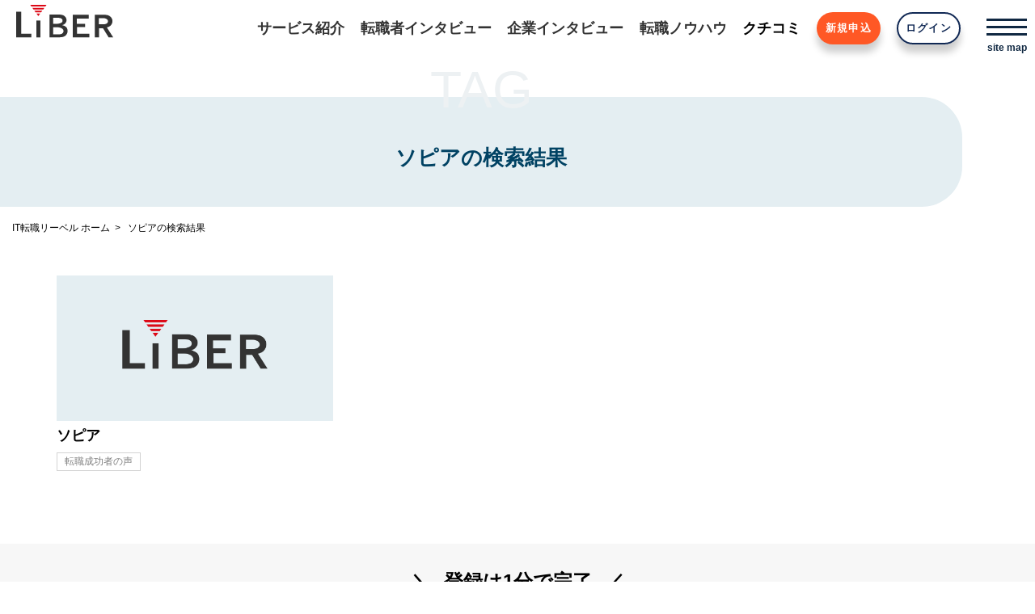

--- FILE ---
content_type: text/html; charset=UTF-8
request_url: https://www.liber.co.jp/tag/%E3%82%BD%E3%83%94%E3%82%A2/
body_size: 26335
content:
<!DOCTYPE html>

<html class="no-js" lang="ja">
  <head>
    <meta charset="UTF-8">
    <meta name="viewport" content="width=device-width, initial-scale=1.0" >
          <title>ソピアの検索結果 | IT転職 エージェント リーベル</title>
      <meta name="keywords" content="IT転職,IT,転職,コンサル,人材紹介,転職エージェント,コラム,ノウハウ,リーベル">
      <meta name="description" content="ソピア | IT転職 エージェント リーベル">
      <meta property="og:site_name" content="IT転職 エージェント リーベル">
      <meta property="og:title" content="ソピアの検索結果">
      <meta property="og:description" content="IT転職で内定率No.1！ NTTデータ等の大手SIer、コンサルティングファームへの転職実績多数。IT業界出身のコンサルタントがあなたを確実に内定へと導きます。">
      <meta property="og:image" content="https://www.liber.co.jp/wp-content/themes/liber/assets/images/common/thumbnail-liber.png">
      <meta property="og:url" content="https://www.liber.co.jp/tag/%e3%82%bd%e3%83%94%e3%82%a2/">
      <meta property="og:type" content="article">
        <link rel="shortcut icon" type="image/x-icon" href="https://www.liber.co.jp/wp-content/themes/liber/assets/images/common/favicon.ico" />
    <link rel="stylesheet" media="screen" href="https://www.liber.co.jp/wp-content/themes/liber/assets/css/front.css" />
    <link rel="stylesheet" media="screen" href="https://www.liber.co.jp/wp-content/themes/liber/assets/css/style.css?20251218" />
    <script src="https://www.liber.co.jp/wp-content/themes/liber/assets/js/front.js?7a0e92d0"></script>
    <script src="https://kit.fontawesome.com/8bba1e81b6.js" crossorigin="anonymous"></script>
<!-- Google Tag Manager -->
<script>(function(w,d,s,l,i){w[l]=w[l]||[];w[l].push({'gtm.start':
new Date().getTime(),event:'gtm.js'});var f=d.getElementsByTagName(s)[0],
j=d.createElement(s),dl=l!='dataLayer'?'&l='+l:'';j.async=true;j.src=
'https://www.googletagmanager.com/gtm.js?id='+i+dl;f.parentNode.insertBefore(j,f);
})(window,document,'script','dataLayer','GTM-KRWSXS8');</script>
<!-- End Google Tag Manager -->

    <meta name='robots' content='max-image-preview:large' />
	<style>img:is([sizes="auto" i], [sizes^="auto," i]) { contain-intrinsic-size: 3000px 1500px }</style>
	<link rel="alternate" type="application/rss+xml" title="IT転職 エージェント リーベル &raquo; ソピア タグのフィード" href="https://www.liber.co.jp/tag/%e3%82%bd%e3%83%94%e3%82%a2/feed/" />
<script type="text/javascript">
/* <![CDATA[ */
window._wpemojiSettings = {"baseUrl":"https:\/\/s.w.org\/images\/core\/emoji\/16.0.1\/72x72\/","ext":".png","svgUrl":"https:\/\/s.w.org\/images\/core\/emoji\/16.0.1\/svg\/","svgExt":".svg","source":{"concatemoji":"https:\/\/www.liber.co.jp\/wp-includes\/js\/wp-emoji-release.min.js?ver=6.8.3"}};
/*! This file is auto-generated */
!function(s,n){var o,i,e;function c(e){try{var t={supportTests:e,timestamp:(new Date).valueOf()};sessionStorage.setItem(o,JSON.stringify(t))}catch(e){}}function p(e,t,n){e.clearRect(0,0,e.canvas.width,e.canvas.height),e.fillText(t,0,0);var t=new Uint32Array(e.getImageData(0,0,e.canvas.width,e.canvas.height).data),a=(e.clearRect(0,0,e.canvas.width,e.canvas.height),e.fillText(n,0,0),new Uint32Array(e.getImageData(0,0,e.canvas.width,e.canvas.height).data));return t.every(function(e,t){return e===a[t]})}function u(e,t){e.clearRect(0,0,e.canvas.width,e.canvas.height),e.fillText(t,0,0);for(var n=e.getImageData(16,16,1,1),a=0;a<n.data.length;a++)if(0!==n.data[a])return!1;return!0}function f(e,t,n,a){switch(t){case"flag":return n(e,"\ud83c\udff3\ufe0f\u200d\u26a7\ufe0f","\ud83c\udff3\ufe0f\u200b\u26a7\ufe0f")?!1:!n(e,"\ud83c\udde8\ud83c\uddf6","\ud83c\udde8\u200b\ud83c\uddf6")&&!n(e,"\ud83c\udff4\udb40\udc67\udb40\udc62\udb40\udc65\udb40\udc6e\udb40\udc67\udb40\udc7f","\ud83c\udff4\u200b\udb40\udc67\u200b\udb40\udc62\u200b\udb40\udc65\u200b\udb40\udc6e\u200b\udb40\udc67\u200b\udb40\udc7f");case"emoji":return!a(e,"\ud83e\udedf")}return!1}function g(e,t,n,a){var r="undefined"!=typeof WorkerGlobalScope&&self instanceof WorkerGlobalScope?new OffscreenCanvas(300,150):s.createElement("canvas"),o=r.getContext("2d",{willReadFrequently:!0}),i=(o.textBaseline="top",o.font="600 32px Arial",{});return e.forEach(function(e){i[e]=t(o,e,n,a)}),i}function t(e){var t=s.createElement("script");t.src=e,t.defer=!0,s.head.appendChild(t)}"undefined"!=typeof Promise&&(o="wpEmojiSettingsSupports",i=["flag","emoji"],n.supports={everything:!0,everythingExceptFlag:!0},e=new Promise(function(e){s.addEventListener("DOMContentLoaded",e,{once:!0})}),new Promise(function(t){var n=function(){try{var e=JSON.parse(sessionStorage.getItem(o));if("object"==typeof e&&"number"==typeof e.timestamp&&(new Date).valueOf()<e.timestamp+604800&&"object"==typeof e.supportTests)return e.supportTests}catch(e){}return null}();if(!n){if("undefined"!=typeof Worker&&"undefined"!=typeof OffscreenCanvas&&"undefined"!=typeof URL&&URL.createObjectURL&&"undefined"!=typeof Blob)try{var e="postMessage("+g.toString()+"("+[JSON.stringify(i),f.toString(),p.toString(),u.toString()].join(",")+"));",a=new Blob([e],{type:"text/javascript"}),r=new Worker(URL.createObjectURL(a),{name:"wpTestEmojiSupports"});return void(r.onmessage=function(e){c(n=e.data),r.terminate(),t(n)})}catch(e){}c(n=g(i,f,p,u))}t(n)}).then(function(e){for(var t in e)n.supports[t]=e[t],n.supports.everything=n.supports.everything&&n.supports[t],"flag"!==t&&(n.supports.everythingExceptFlag=n.supports.everythingExceptFlag&&n.supports[t]);n.supports.everythingExceptFlag=n.supports.everythingExceptFlag&&!n.supports.flag,n.DOMReady=!1,n.readyCallback=function(){n.DOMReady=!0}}).then(function(){return e}).then(function(){var e;n.supports.everything||(n.readyCallback(),(e=n.source||{}).concatemoji?t(e.concatemoji):e.wpemoji&&e.twemoji&&(t(e.twemoji),t(e.wpemoji)))}))}((window,document),window._wpemojiSettings);
/* ]]> */
</script>
<style id='wp-emoji-styles-inline-css' type='text/css'>

	img.wp-smiley, img.emoji {
		display: inline !important;
		border: none !important;
		box-shadow: none !important;
		height: 1em !important;
		width: 1em !important;
		margin: 0 0.07em !important;
		vertical-align: -0.1em !important;
		background: none !important;
		padding: 0 !important;
	}
</style>
<link rel='stylesheet' id='wp-block-library-css' href='https://www.liber.co.jp/wp-includes/css/dist/block-library/style.min.css?ver=6.8.3' type='text/css' media='all' />
<style id='classic-theme-styles-inline-css' type='text/css'>
/*! This file is auto-generated */
.wp-block-button__link{color:#fff;background-color:#32373c;border-radius:9999px;box-shadow:none;text-decoration:none;padding:calc(.667em + 2px) calc(1.333em + 2px);font-size:1.125em}.wp-block-file__button{background:#32373c;color:#fff;text-decoration:none}
</style>
<style id='global-styles-inline-css' type='text/css'>
:root{--wp--preset--aspect-ratio--square: 1;--wp--preset--aspect-ratio--4-3: 4/3;--wp--preset--aspect-ratio--3-4: 3/4;--wp--preset--aspect-ratio--3-2: 3/2;--wp--preset--aspect-ratio--2-3: 2/3;--wp--preset--aspect-ratio--16-9: 16/9;--wp--preset--aspect-ratio--9-16: 9/16;--wp--preset--color--black: #000000;--wp--preset--color--cyan-bluish-gray: #abb8c3;--wp--preset--color--white: #ffffff;--wp--preset--color--pale-pink: #f78da7;--wp--preset--color--vivid-red: #cf2e2e;--wp--preset--color--luminous-vivid-orange: #ff6900;--wp--preset--color--luminous-vivid-amber: #fcb900;--wp--preset--color--light-green-cyan: #7bdcb5;--wp--preset--color--vivid-green-cyan: #00d084;--wp--preset--color--pale-cyan-blue: #8ed1fc;--wp--preset--color--vivid-cyan-blue: #0693e3;--wp--preset--color--vivid-purple: #9b51e0;--wp--preset--gradient--vivid-cyan-blue-to-vivid-purple: linear-gradient(135deg,rgba(6,147,227,1) 0%,rgb(155,81,224) 100%);--wp--preset--gradient--light-green-cyan-to-vivid-green-cyan: linear-gradient(135deg,rgb(122,220,180) 0%,rgb(0,208,130) 100%);--wp--preset--gradient--luminous-vivid-amber-to-luminous-vivid-orange: linear-gradient(135deg,rgba(252,185,0,1) 0%,rgba(255,105,0,1) 100%);--wp--preset--gradient--luminous-vivid-orange-to-vivid-red: linear-gradient(135deg,rgba(255,105,0,1) 0%,rgb(207,46,46) 100%);--wp--preset--gradient--very-light-gray-to-cyan-bluish-gray: linear-gradient(135deg,rgb(238,238,238) 0%,rgb(169,184,195) 100%);--wp--preset--gradient--cool-to-warm-spectrum: linear-gradient(135deg,rgb(74,234,220) 0%,rgb(151,120,209) 20%,rgb(207,42,186) 40%,rgb(238,44,130) 60%,rgb(251,105,98) 80%,rgb(254,248,76) 100%);--wp--preset--gradient--blush-light-purple: linear-gradient(135deg,rgb(255,206,236) 0%,rgb(152,150,240) 100%);--wp--preset--gradient--blush-bordeaux: linear-gradient(135deg,rgb(254,205,165) 0%,rgb(254,45,45) 50%,rgb(107,0,62) 100%);--wp--preset--gradient--luminous-dusk: linear-gradient(135deg,rgb(255,203,112) 0%,rgb(199,81,192) 50%,rgb(65,88,208) 100%);--wp--preset--gradient--pale-ocean: linear-gradient(135deg,rgb(255,245,203) 0%,rgb(182,227,212) 50%,rgb(51,167,181) 100%);--wp--preset--gradient--electric-grass: linear-gradient(135deg,rgb(202,248,128) 0%,rgb(113,206,126) 100%);--wp--preset--gradient--midnight: linear-gradient(135deg,rgb(2,3,129) 0%,rgb(40,116,252) 100%);--wp--preset--font-size--small: 13px;--wp--preset--font-size--medium: 20px;--wp--preset--font-size--large: 36px;--wp--preset--font-size--x-large: 42px;--wp--preset--spacing--20: 0.44rem;--wp--preset--spacing--30: 0.67rem;--wp--preset--spacing--40: 1rem;--wp--preset--spacing--50: 1.5rem;--wp--preset--spacing--60: 2.25rem;--wp--preset--spacing--70: 3.38rem;--wp--preset--spacing--80: 5.06rem;--wp--preset--shadow--natural: 6px 6px 9px rgba(0, 0, 0, 0.2);--wp--preset--shadow--deep: 12px 12px 50px rgba(0, 0, 0, 0.4);--wp--preset--shadow--sharp: 6px 6px 0px rgba(0, 0, 0, 0.2);--wp--preset--shadow--outlined: 6px 6px 0px -3px rgba(255, 255, 255, 1), 6px 6px rgba(0, 0, 0, 1);--wp--preset--shadow--crisp: 6px 6px 0px rgba(0, 0, 0, 1);}:where(.is-layout-flex){gap: 0.5em;}:where(.is-layout-grid){gap: 0.5em;}body .is-layout-flex{display: flex;}.is-layout-flex{flex-wrap: wrap;align-items: center;}.is-layout-flex > :is(*, div){margin: 0;}body .is-layout-grid{display: grid;}.is-layout-grid > :is(*, div){margin: 0;}:where(.wp-block-columns.is-layout-flex){gap: 2em;}:where(.wp-block-columns.is-layout-grid){gap: 2em;}:where(.wp-block-post-template.is-layout-flex){gap: 1.25em;}:where(.wp-block-post-template.is-layout-grid){gap: 1.25em;}.has-black-color{color: var(--wp--preset--color--black) !important;}.has-cyan-bluish-gray-color{color: var(--wp--preset--color--cyan-bluish-gray) !important;}.has-white-color{color: var(--wp--preset--color--white) !important;}.has-pale-pink-color{color: var(--wp--preset--color--pale-pink) !important;}.has-vivid-red-color{color: var(--wp--preset--color--vivid-red) !important;}.has-luminous-vivid-orange-color{color: var(--wp--preset--color--luminous-vivid-orange) !important;}.has-luminous-vivid-amber-color{color: var(--wp--preset--color--luminous-vivid-amber) !important;}.has-light-green-cyan-color{color: var(--wp--preset--color--light-green-cyan) !important;}.has-vivid-green-cyan-color{color: var(--wp--preset--color--vivid-green-cyan) !important;}.has-pale-cyan-blue-color{color: var(--wp--preset--color--pale-cyan-blue) !important;}.has-vivid-cyan-blue-color{color: var(--wp--preset--color--vivid-cyan-blue) !important;}.has-vivid-purple-color{color: var(--wp--preset--color--vivid-purple) !important;}.has-black-background-color{background-color: var(--wp--preset--color--black) !important;}.has-cyan-bluish-gray-background-color{background-color: var(--wp--preset--color--cyan-bluish-gray) !important;}.has-white-background-color{background-color: var(--wp--preset--color--white) !important;}.has-pale-pink-background-color{background-color: var(--wp--preset--color--pale-pink) !important;}.has-vivid-red-background-color{background-color: var(--wp--preset--color--vivid-red) !important;}.has-luminous-vivid-orange-background-color{background-color: var(--wp--preset--color--luminous-vivid-orange) !important;}.has-luminous-vivid-amber-background-color{background-color: var(--wp--preset--color--luminous-vivid-amber) !important;}.has-light-green-cyan-background-color{background-color: var(--wp--preset--color--light-green-cyan) !important;}.has-vivid-green-cyan-background-color{background-color: var(--wp--preset--color--vivid-green-cyan) !important;}.has-pale-cyan-blue-background-color{background-color: var(--wp--preset--color--pale-cyan-blue) !important;}.has-vivid-cyan-blue-background-color{background-color: var(--wp--preset--color--vivid-cyan-blue) !important;}.has-vivid-purple-background-color{background-color: var(--wp--preset--color--vivid-purple) !important;}.has-black-border-color{border-color: var(--wp--preset--color--black) !important;}.has-cyan-bluish-gray-border-color{border-color: var(--wp--preset--color--cyan-bluish-gray) !important;}.has-white-border-color{border-color: var(--wp--preset--color--white) !important;}.has-pale-pink-border-color{border-color: var(--wp--preset--color--pale-pink) !important;}.has-vivid-red-border-color{border-color: var(--wp--preset--color--vivid-red) !important;}.has-luminous-vivid-orange-border-color{border-color: var(--wp--preset--color--luminous-vivid-orange) !important;}.has-luminous-vivid-amber-border-color{border-color: var(--wp--preset--color--luminous-vivid-amber) !important;}.has-light-green-cyan-border-color{border-color: var(--wp--preset--color--light-green-cyan) !important;}.has-vivid-green-cyan-border-color{border-color: var(--wp--preset--color--vivid-green-cyan) !important;}.has-pale-cyan-blue-border-color{border-color: var(--wp--preset--color--pale-cyan-blue) !important;}.has-vivid-cyan-blue-border-color{border-color: var(--wp--preset--color--vivid-cyan-blue) !important;}.has-vivid-purple-border-color{border-color: var(--wp--preset--color--vivid-purple) !important;}.has-vivid-cyan-blue-to-vivid-purple-gradient-background{background: var(--wp--preset--gradient--vivid-cyan-blue-to-vivid-purple) !important;}.has-light-green-cyan-to-vivid-green-cyan-gradient-background{background: var(--wp--preset--gradient--light-green-cyan-to-vivid-green-cyan) !important;}.has-luminous-vivid-amber-to-luminous-vivid-orange-gradient-background{background: var(--wp--preset--gradient--luminous-vivid-amber-to-luminous-vivid-orange) !important;}.has-luminous-vivid-orange-to-vivid-red-gradient-background{background: var(--wp--preset--gradient--luminous-vivid-orange-to-vivid-red) !important;}.has-very-light-gray-to-cyan-bluish-gray-gradient-background{background: var(--wp--preset--gradient--very-light-gray-to-cyan-bluish-gray) !important;}.has-cool-to-warm-spectrum-gradient-background{background: var(--wp--preset--gradient--cool-to-warm-spectrum) !important;}.has-blush-light-purple-gradient-background{background: var(--wp--preset--gradient--blush-light-purple) !important;}.has-blush-bordeaux-gradient-background{background: var(--wp--preset--gradient--blush-bordeaux) !important;}.has-luminous-dusk-gradient-background{background: var(--wp--preset--gradient--luminous-dusk) !important;}.has-pale-ocean-gradient-background{background: var(--wp--preset--gradient--pale-ocean) !important;}.has-electric-grass-gradient-background{background: var(--wp--preset--gradient--electric-grass) !important;}.has-midnight-gradient-background{background: var(--wp--preset--gradient--midnight) !important;}.has-small-font-size{font-size: var(--wp--preset--font-size--small) !important;}.has-medium-font-size{font-size: var(--wp--preset--font-size--medium) !important;}.has-large-font-size{font-size: var(--wp--preset--font-size--large) !important;}.has-x-large-font-size{font-size: var(--wp--preset--font-size--x-large) !important;}
:where(.wp-block-post-template.is-layout-flex){gap: 1.25em;}:where(.wp-block-post-template.is-layout-grid){gap: 1.25em;}
:where(.wp-block-columns.is-layout-flex){gap: 2em;}:where(.wp-block-columns.is-layout-grid){gap: 2em;}
:root :where(.wp-block-pullquote){font-size: 1.5em;line-height: 1.6;}
</style>
<link rel='stylesheet' id='contact-form-7-css' href='https://www.liber.co.jp/wp-content/plugins/contact-form-7/includes/css/styles.css?ver=6.1' type='text/css' media='all' />
<link rel="https://api.w.org/" href="https://www.liber.co.jp/wp-json/" /><link rel="alternate" title="JSON" type="application/json" href="https://www.liber.co.jp/wp-json/wp/v2/tags/189" /><link rel="EditURI" type="application/rsd+xml" title="RSD" href="https://www.liber.co.jp/xmlrpc.php?rsd" />
<meta name="generator" content="WordPress 6.8.3" />
  </head>

  <body class="archive tag tag-189 wp-theme-liber">
    <!-- Google Tag Manager (noscript) -->
    <noscript><iframe src="https://www.googletagmanager.com/ns.html?id=GTM-KRWSXS8"
    height="0" width="0" style="display:none;visibility:hidden"></iframe></noscript>
    <!-- End Google Tag Manager (noscript) -->

    <div id="fb-root"></div>
    <script async defer crossorigin="anonymous" src="https://connect.facebook.net/ja_JP/sdk.js#xfbml=1&version=v14.0" nonce="d2TdmhHA"></script>
    
    <iframe src="/ex_header" frameborder="0" class="w-header-iframe"></iframe>
    <div class="wrapper">
    

<main class="w-main-area">
<div class="w-content-top-noimage"><div class="w-content-top-noimage-text"><div class="w-content-top-noimage-text__label">TAG</div><h1 class="w-content-top-noimage-text__title">ソピアの検索結果</h1></div></div>

    <div class="w-bread-crumb">
      <ol>
        <li><a href="/">IT転職リーベル ホーム</a></li>
        <li>ソピアの検索結果</li>
      </ol>
    </div>




    <section class="w-articles w-content-width">
      <ul class="w-articles-list">
        <li class="w-articles-item">
          <a href="https://www.liber.co.jp/success-interview/int031/">
            <div class="w-articles-item__pic"><img src="https://www.liber.co.jp/wp-content/themes/liber/assets/images/common/thumbnail-liber.png" alt=""></div>
            <div class="w-articles-item__title w-articles-item__text">ソピア</div>
            <ul class="w-articles-list__contents w-articles-item__text"><li>転職成功者の声</li></ul>          </a>
        </li>
      </ul>
    </section>


      <footer id="footer" class="outer-block footer pt30">
                <div class="btn-copy">登録は1分で完了</div>
        <div class="center mb30">
          <a class="btn btn-touroku-banntn" href="/applicants/sign_up"><i class="fa far fa-file-alt mr-2"></i>転職支援サービス申込み</a>
        </div>
                <div class="inner-block w90pc80">
          <div class="company center mb50">
            <a class="logo" href="/">
              <img src="https://www.liber.co.jp/wp-content/themes/liber/assets/images/common/logo.svg" /></a>
            <div class="snsbtniti">
              <div><a href="https://twitter.com/liber_jp" class="flow_button"><i class="fab fa-brands fa-x-twitter"></i></a></div>
              <div><a href="https://www.facebook.com/it.pro.world" class="flow_button"><i class="fab fa-square-facebook"></i></a></div>
              <div><a href="https://page.line.me/387qnhvz?openQrModal=true" class="flow_button"><i class="fab fa-line"></i></a></div>
            </div>
          </div>
          <div class="cont">
            <div class="cont-item">
              <div class="nav">
                <div class="opens">
                  <div class="ttl titles"><span>サービス紹介</span></div>
                  <ul class="boxs">
                    <li class=""><a href="/start/">- 転職が初めての方へ</a></li>
                    <li><a href="/advantage/">- リーベルの強み</a></li>
                    <li><a href="/flow/">- 無料転職サポートの流れ</a></li>
                    <li><a href="/data/">- データでみる転職実績</a></li>
                    <li><a href="/consultants/">- コンサルタント紹介</a></li>
                    <li><a href="/open_companies">- 公開求人掲載企業</a></li>
                    <li><a href="/service-faq/">- よくあるご質問</a></li>
                    <li><a href="/friend-introduce/">- ご友人紹介キャンペーン</a></li>
                  </ul>
                </div>
                <div class="opens">
                  <div class="ttl titles"><span>転職者インタビュー</span></div>
                  <ul class="boxs">
                    <li><a href="/success-interview/">- 転職成功者の声</a></li>
                    <li><a href="/success-story/">- 転職者たちの「今」</a></li>
                    <li><a href="/review/">- クチコミ</a></li>
                  </ul>
                  <div class="ttl titles"><span>企業インタビュー</span></div>
                  <ul class="boxs">
                    <li><a href="/corporate-interview/">- 注目企業インタビュー</a></li>
                    <li><a href="/it-pro-talk/">- ITプロフェッショナル対談</a></li>
                  </ul>
                </div>
              </div>
            </div>
            <div class="cont-item">
              <div class="nav">
                <div class="opens">
                  <div class="ttl titles"><span>転職ノウハウ</span></div>
                  <ul class="boxs">
                    <li><a href="/knowhow/">- 転職ノウハウ</a></li>
                    <li><a href="/it-career-laboratory/">- IT業界職種研究</a></li>
                    <li><a href="/job-change-column/">- コラム：転職の技術</a></li>
                    <li><a href="/job-change-manual/">- 転職マニュアル</a></li>
                    <li><a href="/knowhow/rireki/">- 履歴書フォーム</a></li>
                    <li><a href="/knowhow/shokureki/">- 職務経歴書フォーム</a></li>
                    <li><a href="/knowhow/resignation/">- 退職マニュアル</a></li>
                    <li><a href="/knowhow/mensetsu/">- 面接の心得</a></li>
                    <li><a href="/job-change-faq/">- 転職FAQ</a></li>
                  </ul>
                </div>
                <div class="opens">
                  <div class="ttl titles"><span>コラム／記事</span></div>
                  <ul class="boxs">
                    <li><a href="/kenzo/">- ケンゾウの戦略コンサル物語</a></li>
                    <li><a href="/psychology/">- 心理学から学ぶビジネスパーソンの新・仕事術</a></li>
                    <li><a href="/noname-ccie/">- CCIEホルダーのなめらぼ</a></li>
                  </ul>
                </div>
              </div>

            </div>
            <div class="cont-item">
              <div class="nav">
                <div class="opens">
                  <div class="ttl titles"><span>会社案内</span></div>
                  <ul class="boxs">
                    <li><a href="/aboutus/">- リーベルについて</a></li>
                    <li><a href="/outline/">- 会社概要</a></li>
                    <li><a href="/access/">- アクセスマップ</a></li>
                    <li><a href="/news-release/">- ニュースリリース</a></li>
                    <li><a href="/recruit/">- 採用情報</a></li>
                    <li><a href="/terms/">- 利用規約</a></li>
                    <li><a href="/privacy-policy/">- プライバシーポリシー</a></li>
                    <li><a href="/social-media-policy/">- ソーシャルメディアポリシー</a></li>
                    <li><a href="/contact/">- お問い合わせ</a></li>
                    <li><a href="/client/">- 採用企業の皆様へ</a></li>
                  </ul>
                </div>
              </div>
            </div>
          </div>
        </div>
        <div class="copyright right"> COPYRIGHT © LiBER Co.,Ltd. All rights Reserved. </div>
      </footer>
    </main>

    <script type="speculationrules">
{"prefetch":[{"source":"document","where":{"and":[{"href_matches":"\/*"},{"not":{"href_matches":["\/wp-*.php","\/wp-admin\/*","\/wp-content\/uploads\/*","\/wp-content\/*","\/wp-content\/plugins\/*","\/wp-content\/themes\/liber\/*","\/*\\?(.+)"]}},{"not":{"selector_matches":"a[rel~=\"nofollow\"]"}},{"not":{"selector_matches":".no-prefetch, .no-prefetch a"}}]},"eagerness":"conservative"}]}
</script>
<script type="text/javascript" src="https://www.liber.co.jp/wp-includes/js/dist/hooks.min.js?ver=4d63a3d491d11ffd8ac6" id="wp-hooks-js"></script>
<script type="text/javascript" src="https://www.liber.co.jp/wp-includes/js/dist/i18n.min.js?ver=5e580eb46a90c2b997e6" id="wp-i18n-js"></script>
<script type="text/javascript" id="wp-i18n-js-after">
/* <![CDATA[ */
wp.i18n.setLocaleData( { 'text direction\u0004ltr': [ 'ltr' ] } );
/* ]]> */
</script>
<script type="text/javascript" src="https://www.liber.co.jp/wp-content/plugins/contact-form-7/includes/swv/js/index.js?ver=6.1" id="swv-js"></script>
<script type="text/javascript" id="contact-form-7-js-translations">
/* <![CDATA[ */
( function( domain, translations ) {
	var localeData = translations.locale_data[ domain ] || translations.locale_data.messages;
	localeData[""].domain = domain;
	wp.i18n.setLocaleData( localeData, domain );
} )( "contact-form-7", {"translation-revision-date":"2025-06-27 09:47:49+0000","generator":"GlotPress\/4.0.1","domain":"messages","locale_data":{"messages":{"":{"domain":"messages","plural-forms":"nplurals=1; plural=0;","lang":"ja_JP"},"This contact form is placed in the wrong place.":["\u3053\u306e\u30b3\u30f3\u30bf\u30af\u30c8\u30d5\u30a9\u30fc\u30e0\u306f\u9593\u9055\u3063\u305f\u4f4d\u7f6e\u306b\u7f6e\u304b\u308c\u3066\u3044\u307e\u3059\u3002"],"Error:":["\u30a8\u30e9\u30fc:"]}},"comment":{"reference":"includes\/js\/index.js"}} );
/* ]]> */
</script>
<script type="text/javascript" id="contact-form-7-js-before">
/* <![CDATA[ */
var wpcf7 = {
    "api": {
        "root": "https:\/\/www.liber.co.jp\/wp-json\/",
        "namespace": "contact-form-7\/v1"
    }
};
/* ]]> */
</script>
<script type="text/javascript" src="https://www.liber.co.jp/wp-content/plugins/contact-form-7/includes/js/index.js?ver=6.1" id="contact-form-7-js"></script>
    </div>

    <script src="https://www.liber.co.jp/wp-content/themes/liber/assets/js/scripts.js"></script>
      </body>
</html>


--- FILE ---
content_type: text/html; charset=utf-8
request_url: https://www.liber.co.jp/ex_header
body_size: 3242
content:
<!DOCTYPE html>
<html lang="ja">

<head>
  <!-- Google Tag Manager -->
  <script>
    (function (w, d, s, l, i) {
      w[l] = w[l] || [];
      w[l].push({
        'gtm.start': new Date().getTime(),
        event: 'gtm.js'
      });
      var f = d.getElementsByTagName(s)[0],
        j = d.createElement(s),
        dl = l != 'dataLayer' ? '&l=' + l : '';
      j.async = true;
      j.src =
        'https://www.googletagmanager.com/gtm.js?id=' + i + dl;
      f.parentNode.insertBefore(j, f);
    })(window, document, 'script', 'dataLayer', 'GTM-KRWSXS8');
  </script>
  <!-- End Google Tag Manager -->
  <meta charset="utf-8">
  <title>IT転職ならIT業界に強い転職エージェント リーベル</title>
  <meta name="description" content="IT転職で内定率No.1！ NTTデータ等の大手SIer、コンサルティングファームへの転職実績多数。IT業界出身のコンサルタントがあなたを確実に内定へと導きます。">
  <meta name="viewport" content="width=device-width,initial-scale=1.0">
  <link rel="icon" type="image/x-icon" href="/packs/media/images/favicon-68a09b165b3e798c293cc0ee778657ec.ico" />
  <meta name="csrf-param" content="authenticity_token" />
<meta name="csrf-token" content="i4vlCbN_WXzhermJWREjDg1OimSkMoUWp_p5951nbSOxz7Nz_vYvqzhghrhkBUMMRHMkz0GDNsBadVc-30WUGA" />
  
  <link rel="stylesheet" href="/packs/css/front-4ffe2159.css" media="screen" />
  <script src="/packs/js/front-3b0e208e128235e546e5.js"></script>
  <script src="https://kit.fontawesome.com/8bba1e81b6.js" crossorigin="anonymous"></script>
</head>

<body id="topbody">
  <!-- Google Tag Manager (noscript) -->
  <noscript><iframe src="https://www.googletagmanager.com/ns.html?id=GTM-KRWSXS8" height="0" width="0"
      style="display:none;visibility:hidden"></iframe></noscript>
  <!-- End Google Tag Manager (noscript) -->

  <div class="wrapper">
    <!---------------------------ヘッダー--------------------------->
    <!---------------------------ヘッダーナビ---------------------------->
<header id="header" class="mt-2">
  <h1 class="logot"><a href="/">
    <img src="/packs/media/images/img/logo-890cd42b36965a0d5cedcfd2427da86a.svg" />
    </a></h1>
  <input type="checkbox" id="menu-navibtn">
  <div id="navi" role="navigation" aria-label="メインメニュー">
    <div class="inner1 cf">
      <label id="navibtn" for="menu-navibtn"> <span> <span id="openmenu"></span> </span> </label>
      <div class="navbarmenu">
        <ul class="menu">
          <li class="menu-parent"> <span>サービス紹介</span>
            <input type="checkbox" id="menu-parent00">
            <label for="menu-parent00"> <span class="ib pd"><i class="fas fa-angle-down"></i></span> </label>
            <ul class="menu-child menu-lt">
              <div class="menu_wrapper">
                <li class="menu-child-top"><a href="/start/">転職が初めての方へ</a>
                </li>
                <li><a href="/advantage/">リーベルの強み</a></li>
                <li><a href="/advantage/flow/">無料転職サポートの流れ</a></li>
                <li><a href="/advantage/data.html">データでみる転職実績</a></li>
                <li><a href="/advantage/consultants/">コンサルタント紹介</a></li>
              </div>
            </ul>
          </li>
          <li class="menu-parent"> <span>転職者インタビュー</span>
            <input type="checkbox" id="menu-parent01">
            <label for="menu-parent01"> <span class="ib pd"><i class="fas fa-angle-down"></i></span> </label>
            <ul class="menu-child">
              <div class="menu_wrapper">
                <li><a href="/advantage/interview/">転職成功者の声</a></li>
                <li><a href="/advantage/success/">転職者たちの「今」</a></li>
                <li><a href="/review/">クチコミ</a></li>
              </div>
            </ul>
          </li>
          <li class="menu-parent"> <span>企業インタビュー</span>
            <input type="checkbox" id="menu-parent02">
            <label for="menu-parent02"> <span class="ib pd"><i class="fas fa-angle-down"></i></span></label>
            <ul class="menu-child menu-lt">
              <div class="menu_wrapper">
                <li><a href="/job/interview/">注目企業インタビュー</a></li>
                <li><a href="/job/it-pro-talk/">ITプロフェッショナル対談</a></li>
              </div>
            </ul>
          </li>
          <li class="menu-parent"> <span>転職ノウハウ</span>
            <input type="checkbox" id="menu-parent03">
            <label for="menu-parent03"> <span class="ib pd"><i class="fas fa-angle-down"></i></span></label>
            <ul class="menu-child menu-lt">
              <div class="menu_wrapper">
                <li><a href="/knowhow/">転職ノウハウ</a></li>
                <li><a href="/knowhow/careerlab/">IT業界職種研究</a></li>
                <li><a href="/knowhow/column/">コラム：転職の技術</a></li>
                <li><a href="/knowhow/manual/">転職マニュアル</a></li>
                <li><a href="/knowhow/rireki/">履歴書フォーム</a></li>
                <li><a href="/knowhow/syokureki/">職務経歴書フォーム</a></li>
              </div>
            </ul>
          </li>
          <li class="menu-parent">
            <a href="/review/">
              <span>クチコミ</span>
</a>          </li>
          <div class="tt center">
            <a class="btn btn-touroku-banntn mt50" href="/applicants/sign_up">
            <i class="fa far fa-file-alt mr-2"></i>
            転職支援サービス申込み
</a>          </div>
        </ul>
        <div class="nav_btn">
          <ul>
            <li>
              <a class="btn shinki-btn text-nowrap" href="/applicants/sign_up">新規申込</a>
            </li>
            <li>
              <a class="btn login-btn text-nowrap" href="/applicants/sign_in">ログイン</a>
            </li>
          </ul>
        </div>

        <div class="sitemap pc">
          <div> <span></span> <span></span> <span></span> </div>
        </div>
      </div>
    </div>
  </div>
</header>
<!---------------------------/ヘッダーナビ---------------------------->

<!---------------------------ヘッダーのハンバーガーメニューサイトマップ---------------------------->
<div id="site-map-wrap">
  <div class="close-btn"><span></span><span></span></div>
  <div class="site-map-area">
    <div class="sitemaps_inner_box">
      <div class="sitemaps_logo">
        <a href="/"><img src="/packs/media/images/img/logo-890cd42b36965a0d5cedcfd2427da86a.svg" /></a></div>
      <ul class="sitemaps_cvnav">
        <li class="sitemaps_cvnav_list">
          <a href="/applicants/sign_up">新規申込</a>
        </li>
        <li class="sitemaps_cvnav_list" style="margin-left: 20px;">
          <a href="/applicants/sign_in">ログイン</a>
        </li>
      </ul>
      <ul class="sitemaps_menu">
        <li class="sitemaps_menu_box">
          <dl class="sitemaps_menu_item">
            <dt class="sitemaps_menu_item_ttl"><a class="sitemaps_menu_item_tx">サービス紹介</a></dt>
            <dd class="sitemaps_menu_item_list">
              <ul>
                <li class="sitemaps_menu_item_list_link"><a href="/start/">転職が初めての方へ</a></li>
                <li class="sitemaps_menu_item_list_link"><a href="/advantage/">リーベルの強み</a>
                </li>
                <li class="sitemaps_menu_item_list_link"><a href="/advantage/flow/">無料転職サポートの流れ</a></li>
                <li class="sitemaps_menu_item_list_link"><a href="/advantage/data.html">データでみる転職実績</a></li>
                <li class="sitemaps_menu_item_list_link"><a href="/advantage/consultants/">コンサルタント紹介</a></li>
                <li class="sitemaps_menu_item_list_link"><a href="/advantage/question.html">よくあるご質問</a></li>
                <li class="sitemaps_menu_item_list_link"><a href="/friend-introduce/">ご友人紹介キャンペーン</a></li>
              </ul>
            </dd>
          </dl>
          <dl class="sitemaps_menu_item">
            <dt class="sitemaps_menu_item_ttl"><a class="sitemaps_menu_item_tx">転職者インタビュー</a></dt>
            <dd class="sitemaps_menu_item_list">
              <ul>
                <li class="sitemaps_menu_item_list_link"><a href="/advantage/interview/">転職成功者の声</a></li>
                <li class="sitemaps_menu_item_list_link"><a href="/advantage/success/">転職者たちの「今」</a></li>
                <li class="sitemaps_menu_item_list_link"><a href="/review/">クチコミ</a></li>
              </ul>
            </dd>
          </dl>
          <dl class="sitemaps_menu_item">
            <dt class="sitemaps_menu_item_ttl"><a class="sitemaps_menu_item_tx">企業インタビュー</a></dt>
            <dd class="sitemaps_menu_item_list">
              <ul>
                <li class="sitemaps_menu_item_list_link"><a href="/job/interview/">注目企業インタビュー</a></li>
                <li class="sitemaps_menu_item_list_link"><a href="/job/it-pro-talk/">ITプロフェッショナル対談</a></li>
              </ul>
            </dd>
          </dl>
          <dl class="sitemaps_menu_item">
            <dt class="sitemaps_menu_item_ttl"><a class="sitemaps_menu_item_tx">会社案内</a></dt>
            <dd class="sitemaps_menu_item_list">
              <ul>
                <li class="sitemaps_menu_item_list_link"><a href="/company/aboutus.html">リーベルについて</a></li>
                <li class="sitemaps_menu_item_list_link"><a href="/outline/">会社概要</a></li>
                <li class="sitemaps_menu_item_list_link"><a href="/company/access.html">アクセスマップ</a></li>
                <li class="sitemaps_menu_item_list_link"><a href="/company/news_release/">ニュースリリース</a></li>
                <li class="sitemaps_menu_item_list_link"><a href="/company/recruit/">採用情報</a></li>
                <li class="sitemaps_menu_item_list_link"><a href="/company/terms.html">利用規約</a></li>
                <li class="sitemaps_menu_item_list_link"><a href="/company/privacy.html">プライバシーポリシー</a></li>
                <li class="sitemaps_menu_item_list_link"><a href="/social-media-policy/">ソーシャルメディアポリシー</a></li>
                <li class="sitemaps_menu_item_list_link"><a href="/company/inquiry.html">お問い合わせ</a></li>
                <li class="sitemaps_menu_item_list_link"><a href="/client/">採用企業の皆様へ</a></li>
              </ul>
            </dd>
          </dl>
        </li>
        <li class="sitemaps_menu_box">
          <dl class="sitemaps_menu_item">
            <dt class="sitemaps_menu_item_ttl">転職ノウハウ</dt>
            <dd class="sitemaps_menu_item_list">
              <ul>
                <li class="sitemaps_menu_item_list_link"><a href="/knowhow/">転職ノウハウ</a></li>
                <li class="sitemaps_menu_item_list_link"><a href="/knowhow/careerlab/">IT業界職種研究</a></li>
                <li class="sitemaps_menu_item_list_link"><a href="/knowhow/column/">コラム：転職の技術</a></li>
                <li class="sitemaps_menu_item_list_link"><a href="/knowhow/manual/">転職マニュアル</a></li>
                <li class="sitemaps_menu_item_list_link"><a href="/knowhow/rireki/">履歴書フォーム</a></li>
                <li class="sitemaps_menu_item_list_link"><a href="/knowhow/syokureki/">職務経歴書フォーム</a></li>
                <li class="sitemaps_menu_item_list_link"><a href="/knowhow/resignation.html">退職マニュアル</a></li>
                <li class="sitemaps_menu_item_list_link"><a href="/knowhow/mensetsu.html">面接の心得</a></li>
                <li class="sitemaps_menu_item_list_link"><a href="/knowhow/faq.html">転職FAQ</a></li>
              </ul>
            </dd>
          </dl>
          <dl class="sitemaps_menu_item">
            <dt class="sitemaps_menu_item_ttl"><a href="/" class="sitemaps_menu_item_tx">コラム／記事</a></dt>
            <dd class="sitemaps_menu_item_list">
              <ul>
                <li class="sitemaps_menu_item_list_link"><a href="/kenzo/">ケンゾウの戦略コンサル物語</a>
                </li>
                <li class="sitemaps_menu_item_list_link"><a href="/psychology/">心理学から学ぶビジネスパーソンのための新・仕事術</a></li>
                <li class="sitemaps_menu_item_list_link"><a href="/noname_ccie/">CCIEホルダー
                    のなめらぼ</a></li>
              </ul>
            </dd>
          </dl>
        </li>
      </ul>
      <div class="center">
        <a class="btn btn-c btn-touroku-banntn btn--cubic" href="/applicants/sign_up">
        <i class="fa far fa-file-alt mr-2"></i>
        転職支援サービス申込み
</a>      </div>
    </div>
  </div>
</div>
<!---------------------------/ヘッダーのハンバーガーメニューサイトマップ---------------------------->

    <!---------------------------/ヘッダー--------------------------->
</body>

</html>

--- FILE ---
content_type: text/css
request_url: https://www.liber.co.jp/wp-content/themes/liber/assets/css/style.css?20251218
body_size: 60380
content:
.w-header-iframe{display:none}.w-main-area{color:#000}.w-main-area h2{letter-spacing:0;text-align:left}.w-main-area h2::before{display:none}.w-main-area h3,.w-main-area h4{letter-spacing:0}.w-main-area li a:hover{transform:none}.w-articles-list{margin-bottom:50px}.w-articles-item{margin-bottom:30px;min-height:73.5px;position:relative}.w-articles-item__pic{aspect-ratio:1200/630;background-color:#e4eef2;left:0;margin-bottom:8px;position:absolute;overflow:hidden;text-align:center;top:0;width:140px}.w-articles-item__pic img{object-fit:cover;object-position:top;width:100%;height:auto}.w-articles-item__logo{height:50px;margin-bottom:5px;position:relative}.w-articles-item__logo img{max-width:60%;max-height:100%;position:absolute;top:50%;transform:translateY(-50%)}.w-articles-item__title{font-size:15px;font-weight:600;letter-spacing:0;line-height:1.2;margin-bottom:5px}.w-articles-item__name{font-size:11px;margin-bottom:8px}.w-articles-item__catch{font-size:12px;margin-bottom:0}.w-articles-item__number{font-size:12px;margin-bottom:4px}.w-articles-item__text{margin-left:155px}.w-articles-item>.w-tags-list{font-size:11px;margin-left:155px;margin-top:12px}.w-articles-item>.w-tags-list>li{margin:0 10px 10px 0}.w-articles-item__title+.w-articles-item__catch{margin-top:10px}@media only screen and (min-width: 768px){.w-articles-list{display:flex;flex-wrap:wrap;justify-content:flex-start}.w-articles-item{margin-bottom:35px;margin-right:5%;width:30%}.w-articles-item:nth-of-type(3n){margin-right:0}.w-articles-item__pic{position:relative;width:100%}.w-articles-item__pic img{max-height:100%;transition:.5s ease-in-out}.w-articles-item__logo{height:50px;margin-bottom:10px}.w-articles-item__logo img{max-width:40%}.w-articles-item__title{font-size:18px;line-height:1.2}.w-articles-item__name{font-size:12px}.w-articles-item__catch{font-size:14px}.w-articles-item__text{margin-left:0}.w-articles-item>.w-tags-list{font-size:12px;margin-bottom:0;margin-left:0}.w-articles-item a:hover .w-articles-item__pic img{opacity:.9;transform:scale(1.1)}}.w-articles-list__categories{display:flex;flex-wrap:wrap;margin-top:10px}.w-articles-list__categories>li{margin:0 5px 5px 0;border:1px solid #d3d3d3;color:gray;font-size:11px;padding:.1em .5em;white-space:nowrap}@media only screen and (min-width: 768px){.w-articles-list__categories>li{font-size:12px;padding:.2em .75em}}.w-articles-item__name+.w-articles-list__categories{margin-bottom:10px}.w-articles-list__contents{display:flex;flex-wrap:wrap;margin-top:10px}.w-articles-list__contents>li{margin:0 5px 5px 0;border:1px solid #d3d3d3;color:gray;font-size:11px;padding:.1em .5em;white-space:nowrap}@media only screen and (min-width: 768px){.w-articles-list__contents>li{font-size:12px;padding:.2em .75em}}.w-articles>.w-search-keyword{border-top:none;margin-bottom:50px;padding-top:0}.w-content-width{margin-left:15px;margin-right:15px}@media only screen and (min-width: 1024px){.w-content-width{margin:0 auto;max-width:1140px;width:96%}}.post-password-form{margin:3em 0;text-align:center}.post-password-form input[type=password]{border:1px solid #666 !important;padding:.25em}.post-password-form input[type=submit]{background-color:#000;color:#fff;padding:.5em 1.5em;transition:.3s;width:auto}.post-password-form input[type=submit] :focus{background-color:#666}.w-article{margin-bottom:100px;text-align:left}@media only screen and (min-width: 768px){.w-article{margin:0 auto 150px auto;width:750px}}.w-article-body{font-size:16px;margin-bottom:50px}.w-article-content{line-height:1.8}.w-article-content__title{font-size:1.5em;font-weight:600;line-height:1.3;margin-bottom:1.25em}*+.w-article-content__title{margin-top:2.5em}.w-article-content h2{border-left:6px solid #004263;font-size:1.25em;font-weight:600;line-height:1.3;margin-bottom:.5em;padding:4px 0 4px 8px;text-align:left}.w-article-content h2::before{display:none}.w-article-content *+h2{margin-top:2.5em}.w-article-content h3{font-size:1.125em;font-weight:600;line-height:1.3}.w-article-content *+h3{margin-top:1.5em}.w-article-content h4{font-size:1em;font-weight:600;line-height:1.3}.w-article-content p{margin:1em 0}.w-article-content blockquote{font-family:monospace}.w-article-content b{font-weight:600}.w-article-content a{text-decoration:underline}.w-article-content pre{color:#000;white-space:pre-wrap}.w-article-content ul{list-style:disc;margin-left:1.8em}.w-article-content ol{list-style:decimal;margin-left:1.8em}.w-article-content ol.w-ol-decimal-paren li{list-style-type:none;list-style-position:outside;counter-increment:cnt}.w-article-content ol.w-ol-decimal-paren li::before{display:inline-block;margin-left:-1.8em;width:1.8em;content:"(" counter(cnt) ")"}.w-article-content ol.w-ol-decimal-alpha li{list-style-type:none;list-style-position:outside;counter-increment:cnt}.w-article-content ol.w-ol-decimal-alpha li::before{display:inline-block;margin-left:-1.5em;width:1.5em;content:counter(cnt, lower-alpha) "." !important}.w-article-content ol.w-ol-decimal-katakana li{list-style-type:none;list-style-position:outside;counter-increment:cnt}.w-article-content ol.w-ol-decimal-katakana li::before{display:inline-block;margin-left:-1.8em;width:1.8em;content:"(" counter(cnt, katakana) ")" !important}.w-article-content .alignright{float:right;margin-bottom:1.25em;margin-left:1.25em}.w-article-content .alignleft{float:left;margin-bottom:1.25em;margin-right:1.25em}@media only screen and (min-width: 768px){.w-article-body__title{font-size:1.875em}}.w-article-content .w-article-body__title+.w-tags-list{list-style:none !important;margin:15px 0 30px 0 !important}.w-article-content .w-article-body__title+.w-tags-list a{text-decoration:none}.w-article-content .w-article-body__title+.w-tags-list a:hover{color:#000}.w-article-thumbnail,.w-article-mainimg{margin-bottom:1.875em;text-align:center}.w-article-thumbnail>img,.w-article-mainimg>img{height:auto;max-width:100%}.w-image-right{margin-bottom:1em;margin-top:1em;text-align:center}.w-image-left{margin-bottom:1em;margin-top:1em;text-align:center}.w-image-center{margin-bottom:1em;margin-top:1em;text-align:center}.w-image-vertical{margin-left:auto;margin-right:auto;max-width:66%}.w-image-rectangle{margin-left:auto;margin-right:auto;max-width:80%}@media only screen and (min-width: 768px){.w-image-right{float:right;margin-left:1em;margin-top:.75em}.w-image-left{float:left;margin-right:1em;margin-top:.75em}.w-image-vertical{max-width:360px}.w-image-rectangle{max-width:400px}}.article-sns{display:flex;flex-wrap:wrap;margin-bottom:30px}.article-sns__fb{margin-left:-20px;max-width:130px;overflow:hidden}.article-sns__tw{max-width:88px;overflow:hidden}.w-bread-crumb{margin:0 15px 50px 15px}.w-bread-crumb ol{display:inline;font-size:12px;list-style:none}.w-bread-crumb ol>li{display:inline;padding-right:.5em}.w-bread-crumb ol>li::after{content:">";padding-left:.5em}.w-bread-crumb ol>li:last-child::after{content:none}.w-content-top{margin-bottom:15px;position:relative}.w-content-top-text{background:rgba(255,255,255,.9);border-radius:0 30px 30px 0;box-sizing:border-box;top:50%;padding:20px;margin-right:20%;position:absolute;transform:translateY(-50%);z-index:2}.w-content-top-text__title{color:#004263;font-size:28px}.w-content-top-text__desc{margin-bottom:0}.w-content-top-img{height:280px;position:relative;z-index:1}.w-content-top-img img{object-fit:cover;object-position:50% 30%;width:100%;height:100%}@media only screen and (min-width: 1024px){.w-content-top-text{border-radius:0 50px 50px 0;width:540px;left:80px;padding:40px}.w-content-top-img{height:240px;margin-left:215px;position:relative;z-index:1}}.w-content-top-noimage{margin-bottom:15px;margin-top:30px}.w-content-top-noimage-text{background-color:#e4eef2;border-radius:0 30px 30px 0;margin-right:7%;padding:30px 20px 20px 20px;position:relative}.w-content-top-noimage-text__label{color:#edf1f3;font-size:42px;font-weight:500;left:0;margin:auto;position:absolute;right:0;text-align:center;top:-36px;z-index:2}.w-content-top-noimage-text__title{color:#004263;font-size:26px;font-weight:600;margin-bottom:5px;text-align:center}@media only screen and (min-width: 1024px){.w-content-top-noimage-text{border-radius:0 50px 50px 0;padding:60px 40px 40px 40px}.w-content-top-noimage-text__label{font-size:64px;top:-54px}}.w-cta-area{line-height:1.8;margin:50px auto;max-width:750px}.w-cta-area__title{border-left:6px solid #004263;font-size:1.25em;font-weight:600;line-height:1.3;margin-bottom:.5em;padding:4px 0 4px 8px;text-align:left}.w-cta-area__title::before{display:none}.w-cta-area__advantage{margin-bottom:1em}.w-cta-area__advantage dt{font-weight:300}.w-cta-area__advantage dd ul{margin-left:1.8em}.w-cta-area__advantage dd li{list-style:disc}.w-cta-area__btn{margin-top:2em;text-align:center}.w-cta-area p{margin:1em 0}.w-form-list dt p{margin:0 0 .5em 0}.w-form-list dt p label span{color:red}.w-form-list dd p{margin:0 0 1em 0}.w-form-list input[type=text],.w-form-list input[type=email],.w-form-list select,.w-form-list textarea{border:1.5px solid #e4eef2 !important;border-radius:5px;padding:.5em}.w-form-list input[type=text],.w-form-list input[type=email],.w-form-list textarea{width:100%}.w-form-list select{width:268px;position:relative}.w-form-list textarea{height:8em}.w-form-list__select{position:relative}.w-form-list__select::after{border-right:2px solid gray;border-bottom:2px solid gray;height:8px;content:"";display:block;left:246px;position:absolute;transform:rotate(45deg);top:17px;width:8px}@media only screen and (min-width: 768px){.w-form-list{display:flex;flex-wrap:wrap}.w-form-list dt{width:230px}.w-form-list dd{flex-grow:1}.w-form-list select{width:320px}.w-form-list>p{width:100%}.w-form-list__select{position:relative}.w-form-list__select::after{border-right:2px solid gray;border-bottom:2px solid gray;height:8px;content:"";display:block;left:298px;position:absolute;transform:rotate(45deg);top:17px;width:8px}}.w-form-privacy{margin-bottom:30px}.w-form-privacy p{text-align:center}.w-form-submit{margin-bottom:50px;text-align:center}.w-form-submit input[type=submit]{background-color:#004263;border:2px solid #004263 !important;border-radius:100vh;box-shadow:0 10px 10px rgba(0,0,0,.2);color:#fff;display:block;font-size:20px;font-weight:700;height:auto;letter-spacing:.5em;margin:0 auto;padding:.5em 0 .5em .5em;transition:.3s;width:300px}.w-form-submit input[type=submit]:hover{background-color:#fff;color:#004263}.w-pagination{margin-bottom:50px;text-align:center}.w-pagination .nav-links{display:flex;flex-wrap:wrap;justify-content:center;margin:0 auto}.w-pagination .nav-links .page-numbers{color:gray;display:block;height:2em;line-height:2em;margin:0 .5em;text-align:center}.w-pagination .nav-links .page-numbers.current{border:1px solid #000;color:#000;width:2em}.w-pagination .nav-links .page-numbers.next,.w-pagination .nav-links .page-numbers.prev{position:relative;width:1em}.w-pagination .nav-links .page-numbers.next::after,.w-pagination .nav-links .page-numbers.prev::after{border-left:1px solid #000;border-top:1px solid #000;content:"";display:block;height:7px;position:absolute;top:50%;width:7px}.w-pagination .nav-links .page-numbers.next::after{right:0;transform:rotate(135deg) translateY(50%)}.w-pagination .nav-links .page-numbers.prev::after{left:0;transform:rotate(-45deg) translateY(-50%)}.w-prev-next{display:flex;justify-content:space-between;margin-bottom:30px}.w-prev-next a{text-decoration:underline}.w-search-keyword{border-top:1px solid #d3d3d3;margin-bottom:20px;padding-top:50px}.w-search-keyword form{display:flex;margin:0 auto;width:70%}.w-search-keyword__input{border:1px solid #d3d3d3 !important;border-right:none !important;border-radius:20px 0 0 20px;box-sizing:border-box;display:block;font-size:14px;height:40px;outline:none;padding-left:1em;width:calc(100% - 40px)}.w-search-keyword__input :focus{outline:1px solid #d3d3d3;border:none}.w-search-keyword__btn{border:1px solid #d3d3d3;border-left:none;border-radius:0 20px 20px 0;height:40px;width:40px}.w-search-keyword__btn img{height:auto;width:32px;transition:.3s}.w-search-keyword__btn img:hover{opacity:.5}@media only screen and (min-width: 768px){.w-search-keyword form{width:400px}}.w-search-tag{margin:0 auto 50px auto;text-align:center}.w-search-tag__title{font-weight:600;margin-bottom:15px}@media only screen and (min-width: 768px){.w-search-tag{display:flex;flex-wrap:wrap;justify-content:center}.w-search-tag__title{padding:.4em 0}}.w-tags-list{display:flex;margin:0 0 30px 0;flex-wrap:wrap;font-size:14px}.w-tags-list li{margin:0 15px 15px 0}.w-tags-list li a{border:1px solid #d3d3d3;border-radius:5px;display:block;padding:.25em .75em;transition:.3s;white-space:nowrap}.w-tags-list li a:hover{border-color:gray}.w-advantage-kv{background:url(../images/advantage/kv-bg.jpg) no-repeat;background-size:cover;background-position:bottom right 18%;height:59.2vw;margin-bottom:20px;position:relative;width:100%}.w-advantage-kv__title{font-size:7vw;font-weight:600;left:5vw;line-height:1.2;position:absolute;top:13vw}.w-advantage-kv__catch{font-size:4.4vw;left:5vw;line-height:1.5;position:absolute;top:35vw}@media only screen and (min-width: 768px){.w-advantage-kv{height:25vw;margin-bottom:50px}.w-advantage-kv__title{font-size:4vw;top:8vw}.w-advantage-kv__catch{font-size:3vw;top:13vw}}.w-advantage-point{margin-bottom:30px}.w-advantage-point__title{color:#004263;position:relative;padding:15px 0 15px 60px}.w-advantage-point__title::before{display:block;position:absolute;top:0;left:0;width:50px;height:50px;overflow:hidden;background-size:320px;background-repeat:no-repeat;background-image:url(../images/advantage/icon.svg);content:""}.w-advantage-point__title.w-advantage-point__title02::before{background-position:0 -60px}.w-advantage-point__title.w-advantage-point__title03::before{background-position:0 -120px}@media only screen and (min-width: 768px){.w-advantage-point{margin-bottom:30px;position:relative}.w-advantage-point:first-of-type{margin-top:30px}.w-advantage-point__image{position:absolute;right:0;top:0;width:300px}.w-advantage-point p{padding-right:330px}}.w-advantage-reason{border:1px solid #004263}.w-advantage-reason h3{background-color:#004263;color:#fff;font-size:1em;margin:0;padding:.25em .75em}.w-advantage-reason dl{font-size:.875em;line-height:1.5;margin:0 !important}.w-advantage-reason dl dt{font-weight:600;padding:.75em .75em .25em .75em}.w-advantage-reason dl dt.w-advantage-reason-liber{color:#ff5825}.w-advantage-reason dl dt.w-advantage-reason-others{color:#666}.w-advantage-reason dl dd{margin-bottom:0;padding:0 .75em .75em .75em}.w-advantage-reason dl .w-advantage-reason-others{background-color:#f7f7f7}@media only screen and (min-width: 768px){.w-advantage-reason dl{display:flex;flex-wrap:wrap}.w-advantage-reason dl dt{padding:.75em;width:200px}.w-advantage-reason dl dd{padding:.75em;width:calc(100% - 220px)}}.w-advantage-voice__title span{font-size:.75em}.w-advantage-voice__list{margin-bottom:30px}.w-advantage-voice__list dl{border:2px solid #e1f3ff}.w-advantage-voice__list dt{background-color:#e1f3ff;font-size:.75em;padding:10px}.w-advantage-voice__list dt img{margin-right:10px;width:44px}.w-advantage-voice__list dd{font-size:.875em;padding:10px}.w-advantage-voice__btn a{border:1px solid gray;border-radius:100vh;display:block;margin:0 auto 50px auto;padding:10px;text-align:center;text-decoration:none;width:70%}.w-advantage-voice__btn a::after{right:20px !important}@media only screen and (min-width: 768px){.w-advantage-voice__list{display:flex;flex-wrap:wrap;justify-content:space-between}.w-advantage-voice__list dl{width:49%}.w-advantage-voice__list dt{font-size:1em;padding:10px}.w-advantage-voice__list dd{font-size:1em}}.w-data-achivements{margin:0 0 50px 0 !important}.w-data-achivements>li{display:flex;flex-wrap:wrap;align-items:center;margin-bottom:15px;border-radius:10px;border:1px solid #ccc;padding:10px;line-height:1.5;font-size:12px}.w-data-achivements>li h3{margin:0 0 .5em 0;width:calc(100% - 58px);font-size:14px;font-weight:bold}.w-data-achivements>li p{margin:0;width:100%}.w-data-achivements>li p .w-data-pr{color:red;font-weight:bold}.w-data-achivements>li p .w-data-caution{color:#333;font-size:11px}.w-data-achivements__medal{margin-right:10px;width:48px;height:auto}@media only screen and (min-width: 768px){.w-data-achivements>li{font-size:14px;display:block;padding:10px 10px 10px 100px;position:relative}.w-data-achivements>li h3{width:auto;font-size:18px}.w-data-achivements>li p{width:auto}.w-data-achivements__medal{left:10px;margin-right:0;position:absolute;top:calc(50% - 38px);width:67px}}.w-data-ranking-item{margin-bottom:20px;border:1px solid #ccc;border-radius:5px;padding:0 0 5px 0;text-align:center}.w-data-ranking-item h3{margin-bottom:10px;border-bottom:4px solid #eee;padding:15px 0 10px 0;line-height:1.3;font-weight:600;font-size:16px}.w-data-ranking-item__text{display:inline-block;margin:10px 0 0 30px;text-align:left;list-style:disc;line-height:1.5;font-size:14px}.w-data-ranking-item p{margin:15px 0;padding:0;line-height:1.5;font-size:11px}.w-data-ranking-item__image{display:flex;flex-wrap:wrap;justify-content:center;margin:0 !important}.w-data-ranking-item__image li{list-style:none;margin:10px 1.5% 0 1.5%;width:40%}.w-data-ranking-item__image li img{height:auto;width:100%}@media only screen and (min-width: 768px){.w-data-ranking-item{border-radius:10px}.w-data-ranking-item h3{font-size:16px}.w-data-ranking-item p{font-size:12px}.w-data-ranking-item__image{margin:0 auto !important;max-width:510px}.w-data-ranking-item__image li{margin:10px 10px 0 10px;width:150px}}.w-data-relation{font-size:16px;margin-bottom:50px}.w-data-relation__title{border-left:6px solid #004263;font-size:1.25em;font-weight:600;line-height:1.3;margin-bottom:.5em;padding:4px 0 4px 8px;text-align:left}.w-data-relation__title::before{display:none}.w-data-grapharea{margin-bottom:1em}@media only screen and (min-width: 768px){.w-data-grapharea{display:flex;justify-content:space-between}.w-data-grapharea__text{width:calc(100% - 300px)}.w-data-grapharea__image{margin-right:-80px;width:340px}}.w-flow-section{margin-bottom:30px}.w-flow-ttl{border-top:2px solid #369;border-bottom:2px solid #369;background-size:100%;background-repeat:no-repeat;background-position:0 0;margin:0 -15px 20px -15px}.w-flow-ttl h2{border-left:none;display:table-cell;width:100%;height:108px;overflow:hidden;padding:0 10px;color:#fff;vertical-align:middle;line-height:1.3;text-shadow:0 0 6px rgba(0,0,0,.8);font-size:18px}.w-flow-ttl h2 span{font-size:30px;font-family:"Impact",sans-serif}.w-flow-step01 .w-flow-ttl{background-image:url(../images/flow/flow_step01_kv.jpg);background-color:#d5d5d5}.w-flow-step02 .w-flow-ttl{background-image:url(../images/flow/flow_step02_kv.jpg);background-color:#d5d5d5}.w-flow-step03 .w-flow-ttl{background-image:url(../images/flow/flow_step03_kv.jpg);background-color:#a9b0b8}@media only screen and (min-width: 768px){.w-flow-ttl{border-top:none;border-bottom:none;margin:0 0 20px 0}.w-flow-ttl h2{height:200px;padding:0 20px;font-size:24px}.w-flow-ttl h2 span{font-size:36px}}.w-flow-nav{margin-bottom:30px}.w-flow-nav>ol{display:flex;justify-content:center;list-style:none;margin:0}.w-flow-nav>ol>li{margin:0 2.5px}.w-flow-nav>ol>li a{background-color:#e1f3ff;display:block;line-height:1.5;font-weight:600;padding:10px 0;text-align:center;text-decoration:none;width:96px}.w-flow-nav>ol>li a span{display:inline-block}.w-flow-nav>ol>li a span:first-of-type{border-bottom:2px solid red;color:red;font-size:16px}.w-flow-nav>ol>li a span:last-of-type{color:#004263;font-size:14px;padding-top:7px}@media only screen and (min-width: 768px){.w-flow-nav{margin-bottom:50px}.w-flow-nav>ol>li{margin:0 5px}.w-flow-nav>ol>li a{padding:15px 0;transition:.3s;width:140px}.w-flow-nav>ol>li a:hover{opacity:.7}.w-flow-nav>ol>li a span:first-of-type{font-size:24px}.w-flow-nav>ol>li a span:last-of-type{font-size:16px;padding-top:12px}}.w-flow-block{padding-bottom:30px;position:relative}.w-flow-block::after{border-bottom:2px solid gray;border-right:2px solid gray;bottom:20px;content:"";height:15px;left:calc(50% - 7px);position:absolute;transform:rotate(45deg);width:15px}.w-flow-block:last-of-type::after{display:none}.w-flow-block h3{color:#004263;background-color:#eee;margin-bottom:10px;padding:5px 8px}.w-flow-checklist dt{padding-left:1.75em;position:relative}.w-flow-checklist dt::before{border:1px solid #369;border-radius:3px;content:"";display:block;height:16px;left:0;position:absolute;top:.4em;width:16px}.w-flow-checklist dt::after{border-left:3px solid #369;border-bottom:3px solid #369;content:"";display:block;height:.6em;left:3px;position:absolute;top:.4em;transform:rotate(-45deg);width:1em}.w-article-content .w-friend-intro{margin-bottom:40px;text-align:center}.w-article-content .w-friend-intro__title{border:none;font-size:26px;margin-bottom:1.5em;padding:0;text-align:center}.w-article-content .w-friend-intro__bold{color:#004263;font-weight:700}.w-article-content .w-friend-info{border:1px solid #ccc;font-size:12px;margin:0 10px 50px 10px;padding:15px 15px 5px 5px}.w-article-content .w-friend-info__title{font-size:12px;padding-left:.25em}@media only screen and (min-width: 768px){.w-article-content .w-friend-info{font-size:14px;margin:0 50px 50px 50px;padding:30px 30px 15px 30px}.w-article-content .w-friend-info__title{font-size:14px}}.w-article-content .w-friend-form__title{border-left:none;border-bottom:6px solid #004263;font-size:26px;margin-bottom:20px;padding:0 0 .25em 0}.w-article-content .w-friend-form__caution{color:red;margin-bottom:30px}.w-article-content .w-friend-form h3{border-left:6px solid #004263;font-size:1.25em;font-weight:600;line-height:1.3;margin-bottom:.5em;padding:4px 0 4px 8px;text-align:left}.w-article-content .w-friend-form h3::before{display:none}.w-article-content .w-friend-form *+h3{margin-top:2.5em}.main-alert-area{background-color:#f2e5e4;color:red;margin-top:70px;padding:1em}@media screen and (min-width: 960px){.main-alert-area{margin-top:90px}}@media screen and (min-width: 960px){.knowhow-column.knowhow-column-1column{flex-grow:0;flex-basis:50% !important}}.w-interview-profile{background-color:#e4eef2;font-size:12px;line-height:1.5;margin-bottom:30px;padding:15px}.w-interview-profile__ttl{border-left:none !important;color:#000 !important;font-size:14px !important;padding:0 !important}.w-interview-profile dt{font-weight:600;margin-bottom:.5em}.w-interview-intro{color:#004263;margin-bottom:30px}.w-interview-liber{color:#369}.w-interview-writer{background-color:#f7f7f7;font-size:12px;margin:50px 0 30px 0;padding:15px}.w-interview-writer>h3{font-size:14px !important;font-weight:600;letter-spacing:0}.w-interview-writer__case dt{font-weight:600;margin-bottom:6px}.w-interview-writer__case dd{margin-bottom:0;padding:0}.w-interview-writer__case>dd a{word-break:break-all;word-wrap:break-word}.w-interview-consul-comment{background-color:#e4eef2;font-size:12px;margin:50px 0 30px 0;padding:15px}.w-interview-consul-comment h3{border-left:none !important;color:#000 !important;font-size:14px !important;font-weight:600;padding:0 !important}.w-story__arrow{margin-bottom:10px}.w-story__arrow img{max-width:100%;max-height:30px}.w-corporate-interview-kv{position:relative}.w-corporate-interview-kv__name{bottom:5px;color:#fff;font-size:10px;line-height:1.3;position:absolute}.w-corporate-interview-kv__name span{background-color:rgba(0,0,0,.9);padding:.2em 0}.w-corporate-interview-kv__name span b{font-size:12px}.w-corporate-interview-kv__nameLeft{left:5px;transform-origin:left}.w-corporate-interview-kv__nameCenter{left:50%;transform:translate(-50%)}.w-corporate-interview-kv__nameRight{right:5px;transform-origin:right}.w-corporate-interview-kv__small{bottom:0;transform:scale(80%)}.w-corporate-interview-kv__small.w-corporate-interview-kv__nameCenter{bottom:40px;transform:scale(80%) translate(-50%)}@media only screen and (min-width: 768px){.w-corporate-interview-kv__name{bottom:10px;font-size:13px}.w-corporate-interview-kv__name span b{font-size:17px}.w-corporate-interview-kv__nameLeft{left:10px}.w-corporate-interview-kv__nameRight{right:10px}.w-corporate-interview-kv__small{transform:none}.w-corporate-interview-kv__small.w-corporate-interview-kv__nameCenter{bottom:60px;transform:translate(-50%)}}.w-itcareer-category-list{margin-bottom:100px}@media only screen and (min-width: 768px){.w-itcareer-category-list{display:flex;flex-wrap:wrap;justify-content:space-between}}.w-itcareer-category-item{border-top:1px solid #d3d3d3;margin-bottom:20px}.w-itcareer-category-item>a{display:flex;flex-wrap:wrap;justify-content:space-between;padding-top:25px}.w-itcareer-category-item__title{color:#000;font-size:20px;font-weight:600;margin-bottom:15px;width:100%}.w-itcareer-category-item__pic{margin-bottom:10px;width:140px}.w-itcareer-category-item__pic img{width:100%;height:auto}.w-itcareer-category-item__catch{width:calc(100% - 155px)}@media only screen and (min-width: 768px){.w-itcareer-category-item{margin:0 auto 25px auto;width:750px}.w-itcareer-category-item__title{font-size:22px;margin-bottom:20px}.w-itcareer-category-item__pic{height:133.3333px;overflow:hidden;width:200px}.w-itcareer-category-item__pic img{transition:.5s ease-in-out}.w-itcareer-category-item__catch{font-size:16px;width:calc(100% - 215px)}.w-itcareer-category-item a:hover .w-itcareer-category-item__pic img{opacity:.9;transform:scale(1.1)}}.w-itcareer-category-index{background-color:#f7f7f7;margin-bottom:30px;padding:15px}.w-itcareer-category-index__name{border-bottom:2px solid #ddd;font-size:24px;font-weight:600;line-height:1.3;margin-bottom:10px;padding-bottom:5px}.w-itcareer-category-index__list{list-style:none;margin:0}.w-itcareer-category-index__list>li>div{font-weight:600}.w-itcareer-category-index__list>li>ol{list-style:none;margin-left:1em}@media only screen and (min-width: 768px){.w-itcareer-category-index__name{font-size:28px}}.w-itcareer-categories{background-color:#f7f7f7;margin-bottom:30px;padding:15px}.w-itcareer-categories__ttl{font-size:14px;font-weight:600;margin-bottom:10px}.w-itcareer-categories__list{margin:0}@media only screen and (min-width: 768px){.w-itcareer-categories__list>li{display:inline;white-space:nowrap}.w-itcareer-categories__list>li::after{content:"/";padding:0 .5em}.w-itcareer-categories__list>li:last-of-type::after{content:none}}.w-article-itcareer-title{border-bottom:1px solid #555;border-top:1px solid #555;font-size:18px;font-weight:600;margin-bottom:1em;padding:.3em 0}.w-article-itcareer-title+.w-article-body__title{margin-top:1em !important}.w-itpro-category{border-top:1px solid #d3d3d3;margin-bottom:30px;padding-top:15px}.w-itpro-category__title{font-size:20px;font-weight:600;margin-bottom:10px}.w-itpro-category__logo{margin-bottom:10px}.w-itpro-category__logo img{max-width:40%;max-height:50px}@media only screen and (min-width: 768px){.w-itpro-category{position:relative}.w-itpro-category__title{font-size:24px;min-height:50px}.w-itpro-category__logo{margin-bottom:15px;max-width:400px;max-height:50px;position:absolute;right:0;text-align:right;top:15px;width:100%}}.w-column-author{background-color:#e4eef2;font-size:12px;margin:50px 0 0 0;padding:15px}.w-column-author__name{font-weight:600;margin-bottom:6px}.w-column-author__case dd{margin-bottom:0;padding:0}.w-column-author__case>dd>ul{list-style:disc;margin-left:19px;padding:0}.w-column-author__case>dd>ul>li{margin-bottom:6px}.w-column-author__case>dd a{word-break:break-all;word-wrap:break-word}.w-column-author__award>dt{font-weight:300}.w-column-author__award>dt::before{content:"- "}.w-column-author__award>dt::after{content:"："}.w-column-author__award>dd{padding-left:1em}@media only screen and (min-width: 768px){.w-column-author{padding:15px 40px}.w-column-author__award{display:flex;flex-wrap:wrap;justify-content:space-between}.w-column-author__award>dt{position:relative;width:5.5em}.w-column-author__award>dt::before{content:none}.w-column-author__award>dt::after{position:absolute;right:0}.w-column-author__award>dd{padding-left:0;width:calc(100% - 6em)}}.w-article-relation__title{color:#000;font-size:18px;font-weight:600}.w-column-detail-index{background-color:#e4eef2;margin-bottom:1.5em;padding:20px}.w-column-detail-index__ttl{border-bottom:1px solid #369;color:#369;font-size:14px;font-weight:600;margin-bottom:.8em;padding:0 0 .4em 0}.w-column-detail-index__list{list-style:decimal;margin:0 0 0 2em;padding:0;font-size:14px}.w-column-detail-index__list>li{padding-bottom:.8em}.w-column-detail-index__list>li:last-of-type{padding-bottom:0}.w-column-detail-index__list>li>ul{margin:0 0 0 2em;padding:0}.w-column-detail-index__list>li>ul>li>ul{list-style:circle}.w-column-detail-index__list>li>ol{list-style:none;margin:0 0 0 2em;padding:0}.w-column-detail-index__list>li>ol>li{counter-increment:cnt;list-style-type:none;list-style-position:outside}.w-column-detail-index__list>li>ol>li::before{content:"(" counter(cnt) ")";display:inline-block;margin-left:-1.5em;width:2em}.w-detail-index-nolist,.w-detail-index-liststring{margin:0 0 0 1em;padding:0}.w-detail-index-nolist>li,.w-detail-index-liststring>li{counter-increment:none;list-style-type:none;list-style-position:outside}.w-detail-index-nolist>li::before,.w-detail-index-liststring>li::before{content:none;display:none !important;margin-left:0;width:0}.w-detail-index-nolist>li>ul,.w-detail-index-nolist>li>ol,.w-detail-index-liststring>li>ul,.w-detail-index-liststring>li>ol{margin:0 0 0 2em;padding:0;list-style:circle}.w-detail-index-liststring{margin:0 0 0 2em !important;padding:0}.w-detail-index-liststring>li{position:relative}.w-detail-index-liststring>li>span{position:absolute;left:-1.5em}.w-faq-list{border-bottom:1px solid #ccc;font-size:14px;width:100%}.w-faq-list__title{border-top:1px solid #ccc;cursor:pointer;font-weight:300;padding:15px 0;text-decoration:underline}.w-faq-list__title span{font-weight:600}.w-faq-list__content{height:0;padding:0;opacity:0;overflow:hidden;transform:scaleY(0);transform-origin:top left;transition:.6s;visibility:hidden}.w-faq-list__content.is-open{height:auto;opacity:1;padding:15px 0;transform:scaleY(100%);visibility:visible}.post-type-archive-job-change-manual .w-content-top-img img,.single-job-change-manual .w-content-top-img img{object-position:80% 30%}@media only screen and (min-width: 768px){.post-type-archive-job-change-manual .w-content-top-img img,.single-job-change-column .w-content-top-img img{object-position:100% 30%}}.w-job-change-manual-categories{background-color:#e4eef2;margin-bottom:50px;padding:30px 0 20px 0}.w-manual-category-list{display:flex;flex-wrap:wrap;justify-content:space-between;margin:0 10px}.w-manual-category-list__item{margin-bottom:10px;width:calc((100% - 10px)/2)}.w-manual-category-list__item a{background-color:#fff;display:block;font-size:12px;padding:20px 10px 30px 10px;position:relative;text-align:center}.w-manual-category-list__item a::after{border-top:2px solid gray;border-right:2px solid gray;content:"";display:block;height:8px;left:calc(50% - 3.5px);position:absolute;transform:rotate(135deg);bottom:15px;width:8px}@media only screen and (min-width: 768px){.w-manual-category-list{margin:0 auto}.w-manual-category-list__item{width:calc((100% - 30px)/3)}.w-manual-category-list__item a{font-size:14px;padding:15px 10px 20px 10px}.w-manual-category-list__item a::after{bottom:9px}.w-manual-category-list.w-manual-category-list-2column{justify-content:center}.w-manual-category-list.w-manual-category-list-2column .w-manual-category-list__item{margin:0 5px 10px 5px;width:calc((100% - 20px)/2)}}.w-job-change-manual-category{margin-bottom:50px}.w-job-change-manual-category__title{font-size:20px;font-weight:600;margin-bottom:10px}@media only screen and (min-width: 768px){.w-job-change-manual-category__title{font-size:24px;margin-bottom:20px}}.w-manual-relation{background-color:#e4eef2;padding:30px 15px;margin:0 0 50px 0}@media only screen and (min-width: 768px){.w-manual-relation{padding:30px 0}.w-manual-relation h2,.w-manual-relation ul{margin-left:auto;margin-right:auto;width:750px}}.w-manual-item{border-bottom:1px solid #ccc;width:100%}.w-manual-item a{font-size:14px;display:block;padding:15px 0}.w-manual-item:first-of-type{border-top:1px solid #ccc}@media only screen and (min-width: 768px){.w-manual-list{display:flex;flex-wrap:wrap;justify-content:space-between}.w-manual-item{width:48%}.w-manual-item:nth-of-type(2){border-top:1px solid #ccc}}.post-type-archive-kenzo .w-content-top-img img,.single-kenzo .w-content-top-img img{object-position:90% 30%}@media only screen and (min-width: 768px){.post-type-archive-kenzo .w-content-top-img img,.single-kenzo .w-content-top-img img{object-position:100% 30%}}.w-kenzo-item{border-bottom:1px solid #ccc;width:100%}.w-kenzo-item a{font-size:16px;display:block;padding:15px}.w-kenzo-item__number{color:#666;display:block}.w-kenzo-item__title{font-weight:600}.w-kenzo-item:first-of-type{border-top:1px solid #ccc}@media only screen and (min-width: 768px){.w-kenzo-list{display:flex;flex-wrap:wrap;justify-content:space-between;margin-bottom:50px}.w-kenzo-item{width:48%}.w-kenzo-item:nth-of-type(2){border-top:1px solid #ccc}}.w-ml-description{background-color:#f7f7f7;margin-bottom:20px;padding:15px}.w-ml-description h2{color:#000;font-size:14px;font-weight:600;margin-bottom:10px}@media only screen and (min-width: 768px){.w-ml-description{margin:0 auto 50px auto;width:750px}}.w-ml-montyly{margin-bottom:50px}.w-ml-monthly-title{font-size:18px;font-weight:600;margin-bottom:15px;position:relative}.w-ml-monthly-title::before{background-color:#000;border-radius:2px;content:"";display:block;height:2px;margin-bottom:10px;width:36px}@media only screen and (min-width: 768px){.w-ml-montyly{margin:0 auto 50px auto;width:750px}.w-ml-montyly:last-of-type{margin-bottom:100px}.w-ml-list{display:flex;flex-wrap:wrap;margin-bottom:0}}.w-ml-item{border-bottom:1px solid #ccc;width:100%}.w-ml-item a{font-size:14px;display:block;padding:15px 5px}.w-ml-item:first-of-type{border-top:1px solid #ccc}@media only screen and (min-width: 768px){.w-ml-item{border:none;display:inline;margin:0 1% 1em 0;width:24%}.w-ml-item a{padding:0}.w-ml-item:first-of-type{border:none}.w-ml-item:nth-of-type(4n){margin:0 0 1em 0}}.w-article-ml pre{font-size:12px}.w-mm-introduce-wrap{margin:30px 0}.w-mm-introduce{border:1px solid #369;border-radius:5px;background:linear-gradient(#e4eef2 0, white 70%);margin-bottom:10px}.w-mm-introduce h3{border-bottom:1px dotted #369;color:#369;font-size:16px;font-weight:600;margin:0;padding:5px 0;text-align:center}.w-mm-introduce p{font-size:14px;margin:0;padding:10px}@media only screen and (min-width: 768px){.w-mm-introduce-wrap{display:flex;justify-content:space-between;margin:15px 0 30px 0}.w-mm-introduce{width:24%}.w-mm-introduce h3{padding:8px 0}.w-mm-introduce p{line-height:1.5}}.w-mm-btn{margin:0 auto 10px auto;width:70%}.w-mm-btn span,.w-mm-btn a{background:linear-gradient(#56799c 0, #336699 100%);border-radius:50vh;color:#fff;cursor:pointer;display:block;font-size:15px;font-weight:600;padding:10px;text-align:center;text-decoration:none;transition:.3s}.w-mm-btn span:hover,.w-mm-btn a:hover{opacity:.7}@media only screen and (min-width: 768px){.w-mm-btn-wrap{display:flex;justify-content:space-between;margin:0 auto 30px auto;width:70%}.w-mm-btn{width:48%}}.w-mm-submit{background-color:#eee;border-radius:5px;display:flex;font-size:14px;justify-content:space-between;padding:5px 10px;width:100%}.w-mm-submit input{height:auto;padding:5px}.w-mm-submit input[type=text]{background-color:#fff;border:1px solid #ccc !important;border-radius:5px;width:calc(100% - 70px)}.w-mm-submit input[type=submit]{border:1px solid #ccc !important;border-radius:5px;text-align:center;width:60px}.w-release-yearly{margin-bottom:50px}.w-release-yearly-title{color:#004263;font-size:20px;font-weight:600;margin-bottom:15px;position:relative}@media only screen and (min-width: 768px){.w-release-yearly{margin:0 auto 50px auto;width:750px}.w-release-yearly:last-of-type{margin-bottom:100px}.w-release-yearly-title{font-size:24px}}.w-release-item{border-bottom:1px solid #ccc;padding:20px 0;width:100%}.w-release-item__date{color:#666;font-size:12px;margin-bottom:5px}.w-release-item__title{color:#000;font-size:16px;font-weight:600;margin-bottom:10px}.w-release-item a{text-decoration:underline}.w-release-item:first-of-type{border-top:1px solid #ccc}.w-release-item .more-link{display:none}.w-release-item-body__image{margin:0 auto;max-width:60%;text-align:center;margin-bottom:10px}.w-release-item-body__image img{height:auto;width:100%}@media only screen and (min-width: 768px){.w-release-item-body{display:flex;justify-content:space-between}.w-release-item-body__image{margin:0;text-align:center;margin-bottom:0;margin-top:1em;width:180px}.w-release-item-body__content{width:calc(100% - 200px)}}.w-release-filter{align-items:center;display:flex;flex-wrap:wrap;margin-bottom:30px}.w-release-filter__title{font-size:12px;margin-right:10px}.w-release-filter__year{position:relative}.w-release-filter__year>div{cursor:pointer;border:1px solid #000;border-radius:100vh;padding:4px 32px 4px 16px}.w-release-filter__year>div::after{border-top:2px solid #000;border-right:2px solid #000;content:"";height:8px;position:absolute;right:15px;top:calc(50% - 4px);transform:rotate(135deg);width:8px}.w-release-filter__year>ul{background-color:#fff;border-radius:5px;box-shadow:0 0 8px rgba(0,0,0,.4);max-height:30vh;opacity:0;overflow-y:scroll;position:absolute;text-align:center;top:50px;transition:.6s;visibility:hidden;width:6.5em;z-index:2}.w-release-filter__year>ul.is-show{opacity:1;visibility:visible}.w-release-filter__year>ul li{padding:.5em 0}.w-release-filter__year>ul li a::after{content:"年"}@media only screen and (min-width: 768px){.w-release-filter{margin:0 auto 30px auto;width:750px}}.w-noname-type-title{border-bottom:1px solid #ccc;font-size:14px;font-weight:600;padding-bottom:.5em;margin-bottom:15px}@media only screen and (min-width: 768px){.w-noname-type-title{font-size:16px}}.w-noname-label{background-color:#ff8b9e;color:#fff;font-size:12px;padding:.1em;text-align:center;width:50px}.w-articles-item .w-noname-label{left:0;position:absolute;top:0;z-index:2}@media only screen and (min-width: 768px){.w-articles-item .w-noname-label{left:auto;margin-bottom:5px;position:relative;top:auto}}.w-noname-article-list{margin-bottom:50px}.w-noname-article-list li{margin-bottom:10px}.w-noname-article-list .w-noname-list__item{display:flex;flex-wrap:wrap}.w-noname-article-list h2{color:#000;font-size:16px;font-weight:600;line-height:1.3;margin-bottom:15px;width:100%}.w-noname-article-list .w-noname-label{align-self:flex-start}.w-noname-article-list__category{color:#666;line-height:1.3;margin-bottom:5px;padding-left:10px;width:calc(100% - 50px)}@media only screen and (min-width: 768px){.w-noname-article-list{margin-bottom:100px}.w-noname-article-list li{border-bottom:1px solid #ccc;margin-bottom:25px}.w-noname-article-list h2{font-size:18px;padding-top:5px}}.w-noname-youtube{height:0;margin-bottom:15px;padding-bottom:56.25%;position:relative;width:100%}.w-noname-youtube>iframe{height:100%;left:0;position:absolute;top:0;width:100%}.w-noname-article-category{color:#ff8b9e;font-size:22px;font-weight:600;margin-bottom:.2em}@media only screen and (min-width: 768px){.w-noname-article-category{font-size:26px}}.w-noname-int-name{color:#e6697e}.w-company-outline-member{display:flex;flex-wrap:wrap}.w-company-outline-member>dt{font-weight:300;width:6em}.w-company-outline-member>dd{margin-bottom:0;width:calc(100% - 6em)}.w-aboutus-ceo-box{border:1px solid #ccc;padding:15px 15px 5px 15px}@media only screen and (min-width: 768px){.w-aboutus-ceo-box{float:right;margin:0 0 15px 15px;width:245px}}.w-aboutus-policy-box{border:1px solid #ccc;margin-top:15px;padding:15px 15px 5px 15px}.w-access-entrance{align-items:center;background-color:#f7f7f7;display:flex;justify-content:space-between;padding:10px}.w-access-entrance__image{width:110px}.w-access-entrance__text{font-size:12px;line-height:1.3;width:calc(100% - 120px)}.w-access-entrance__text p{margin-top:0 !important}.w-access-navi>ol{margin:0 !important}.w-access-navi>ol>li{list-style:none;margin-bottom:35px;position:relative;width:100%}.w-access-navi>ol>li::after{border-top:2px solid gray;border-right:2px solid gray;bottom:-15px;content:"";height:8px;position:absolute;left:calc(50% - 3.5px);transform:rotate(135deg);width:8px}.w-access-navi>ol>li:last-of-type::after{content:none;display:none}@media only screen and (min-width: 768px){.w-access-navi>ol{display:flex;flex-wrap:wrap;justify-content:space-between}.w-access-navi>ol>li{background-color:#f7f7f7;font-size:12px;padding:10px;width:31%}.w-access-navi>ol>li::after{bottom:unset;left:unset;right:-12px;top:calc(50% - 3.5px);transform:rotate(45deg)}}.w-privacy-index{background-color:#e4eef2;padding:15px}.w-privacy-index__ttl{border-bottom:1px solid #004263;font-weight:600;margin:0 0 .5em 0;padding-bottom:.5em}.w-client-kv{background:url(../images/client/client-ttl.jpg) no-repeat right top;background-size:cover;height:250px;padding:50px 15px 0 15px}.w-client-kv h2{border:none;color:#fff;margin:0 0 20px 0;padding:0}.w-client-kv p{color:#fff;font-size:14px;line-height:1.5;margin:0}@media only screen and (min-width: 768px){.w-client-kv{height:272px;padding:40px 25px 0 25px}.w-client-kv h2{font-size:28px;margin:0 0 35px 0}.w-client-kv p{font-size:16px}}.w-client-merit{display:flex;flex-wrap:wrap;justify-content:space-between;margin:0 0 30px 0 !important;padding-top:15px}.w-client-merit>li{background-color:#e4eef2;border-radius:5px;list-style:none;margin:0 0 10px 0;padding:15px;width:100%}@media only screen and (min-width: 768px){.w-client-merit>li{width:48%}}.w-client-process{margin:0 0 30px 0 !important;padding-top:15px}.w-client-process>li{border:1px solid #d3d3d3;border-radius:5px;list-style:none;margin-bottom:15px;padding:15px;position:relative}.w-client-process>li::after{border:5px solid rgba(0,0,0,0);border-top:5px solid gray;bottom:-15px;content:"";height:5px;left:calc(50% - 2.5px);position:absolute;width:5px}.w-client-process>li:last-of-type::after{display:none}.w-client-process__title{color:#369;font-weight:600;margin-bottom:10px}.w-client-process__title>span{border-bottom:15px solid #e4eef2;display:block}.w-client-process__text{font-size:12px}@media only screen and (min-width: 768px){.w-client-process>li{display:flex;justify-content:space-between;padding:15px 20px 15px 40px}.w-client-process__title{width:230px}.w-client-process__text{font-size:12px;width:380px}}.w-shokurekisho-position-list{display:flex;flex-wrap:wrap;justify-content:space-between}.w-shokurekisho-position-item{border:1px solid #ccc;margin-bottom:15px;padding:10px;width:100%}.w-shokurekisho-position-item ul{font-size:14px;margin:0 0 0 1.2em}@media only screen and (min-width: 768px){.w-shokurekisho-position-item{padding:15px;width:48%}}.w-shokureki-sample{border:1px solid #ccc;margin-top:40px;padding:15px}.w-shokureki-sample>h3{margin-bottom:10px;text-align:center}.w-shokureki-sample__image{font-size:12px;text-align:center}.w-shokureki-sample.w-shokureki-sample-ng>h3{color:#666}.w-shokureki-sample.w-shokureki-sample-ng>h3 span{background:linear-gradient(to bottom, transparent 50%, #ddd 51%, #ddd 100%)}.w-shokureki-sample.w-shokureki-sample-ok>h3{color:#369}.w-shokureki-sample.w-shokureki-sample-ok>h3 span{background:linear-gradient(to bottom, transparent 50%, #d0e5f8 51%, #d0e5f8 100%)}@media only screen and (min-width: 768px){.w-shokureki-sample{display:flex;flex-wrap:wrap;justify-content:space-between}.w-shokureki-sample>h3{width:100%}.w-shokureki-sample__image{padding-top:1em;width:150px}.w-shokureki-sample__text{width:calc(100% - 170px)}}.w-shokureki-point-ok{padding-left:2.5em;position:relative}.w-shokureki-point-ok span{color:#369;left:1.5em;position:absolute;top:0}.w-shokureki-point-ok span::before{border:3px solid #369;border-radius:50%;content:"";display:block;position:absolute;top:calc(50% - 8px);left:-1.3em;height:1em;width:1em}.w-shokureki-point-ng{padding-left:2.5em;position:relative}.w-shokureki-point-ng span{color:#666;left:1.5em;position:absolute;top:0}.w-shokureki-point-ng span::after,.w-shokureki-point-ng span::before{background-color:#666;content:"";display:block;position:absolute;top:calc(50% - 8px);left:-1em;height:1em;width:.15em}.w-shokureki-point-ng span::after{transform:rotate(45deg)}.w-shokureki-point-ng span::before{transform:rotate(-45deg)}.w-mensetsu-reason dt{background-color:#f7f7f7;border:1px solid #ccc;padding:10px}.w-mensetsu-reason dd{border-left:1px solid #ccc;border-right:1px solid #ccc;margin-bottom:0;padding:10px}.w-mensetsu-reason dd:last-of-type{border-bottom:1px solid #ccc}@media only screen and (min-width: 768px){.w-mensetsu-reason{border-bottom:1px solid #ccc;display:flex;flex-wrap:wrap}.w-mensetsu-reason dt{border-bottom:none;width:170px}.w-mensetsu-reason dd{border-left:none;border-top:1px solid #ccc;width:calc(100% - 170px)}.w-mensetsu-reason dd:last-of-type{border-bottom:none}}.w-mensetsu-kokoroe{margin-top:50px}.w-mensetsu-kokoroe__title{color:#369;font-weight:600;margin-bottom:1em;text-align:center}.w-mensetsu-kokoroe__list li{list-style:none;position:relative}.w-mensetsu-kokoroe__list li::before{border-left:3px solid #369;border-bottom:3px solid #369;content:"";display:block;height:.6em;left:-1.5em;position:absolute;top:.4em;transform:rotate(-45deg);width:1em}@media only screen and (min-width: 768px){.w-resignation-schedule{display:flex;justify-content:space-between}.w-resignation-schedule__text{width:55%}.w-resignation-schedule__image{margin-top:1em;width:43%}.w-resignation-schedule__image img{height:auto;width:100%}}@media only screen and (min-width: 768px){.w-resignation-letter{display:flex;justify-content:space-between}.w-resignation-letter__text{font-size:14px;width:48%}.w-resignation-letter__image{width:50%}.w-resignation-letter__image img{height:auto;width:100%}}.w-resignation-checklist>li{list-style:none;position:relative}.w-resignation-checklist>li::before{border-left:3px solid #369;border-bottom:3px solid #369;content:"";display:block;height:.6em;left:-1.5em;position:absolute;top:.4em;transform:rotate(-45deg);width:1em}#psychology_summary{margin-top:50px}#psychology_summary h3{font-size:14px;margin:0}#psychology_summary h3 span{background-color:#555;color:#fff;display:inline-block;padding:6px 15px}.psychology_summary_box{border:1px solid #ccc;margin:0;padding:10px}.psychology_summary_box ul{margin:0 !important}.psychology_summary_box ul li{font-size:14px;font-weight:600;line-height:1.3;list-style:none;margin:0 0 1em 0;padding-left:24px;position:relative}.psychology_summary_box ul li::before{border-bottom:3.5px solid #555;border-left:3.5px solid #555;content:"";height:12px;left:0;position:absolute;top:3px;transform:rotate(-45deg);width:16px}.w-psychology-profile-image{float:left;margin:0 15px 15px 0;width:60px}.w-psychology-profile-dl{clear:right}.w-psychology-profile-dl dt{margin-bottom:1em}.w-psychology-profile-dl dt span{font-weight:300}.w-article-column-head{line-height:1.3;margin-bottom:25px}@media only screen and (min-width: 768px){.w-article-column-head{margin-bottom:40px}}.w-article-column-number{margin-bottom:.5em}.w-article-column-title{font-size:24px;font-weight:600}.w-article-column-subtitle{color:#000;font-size:18px;font-weight:300}@media only screen and (min-width: 768px){.w-article-column-title{font-size:30px}.w-article-column-subtitle{font-size:20px}}.job-change-column-head{display:flex;justify-content:space-between;margin-bottom:.5em}.w-article-column-title+.w-tags-list{margin-top:15px}.w-article-head .w-article-head__logo{margin-bottom:6px}.w-article-head .w-article-head__logo img{max-width:320px;max-height:50px}.w-article-interview-title{color:#004263;font-size:20px;font-weight:600;line-height:1.3;margin-bottom:10px}.w-article-interview-name{color:#004263;font-size:16px;font-weight:600;margin-bottom:10px}.w-article-interview-catch{color:#000;font-size:20px;font-weight:600;line-height:1.3;text-align:left}.w-article-interview-catch::before{display:none}@media only screen and (min-width: 768px){.w-article-interview-title{font-size:30px}.w-article-interview-name{font-size:22px}.w-article-interview-catch{font-size:30px}}.w-start-kv{background:url(../images/start/start-kv.jpg) no-repeat #fbfbfb;background-size:80%;background-position:bottom right -65%;height:59.2vw;margin-bottom:20px;position:relative;width:100%}.w-start-kv__title{font-size:7vw;font-weight:600;left:5vw;line-height:1.2;position:absolute;top:15vw}.w-start-kv__catch{font-size:4.4vw;left:5vw;line-height:1.5;position:absolute;text-shadow:1px 1px 1px #fff;top:35vw}@media only screen and (min-width: 768px){.w-start-kv{background-size:36%;background-position:bottom right -10%;height:23vw}.w-start-kv__title{font-size:4vw;top:7vw}.w-start-kv__catch{font-size:2.5vw;top:13.5vw}}.w-start-complex{display:flex;flex-wrap:wrap;justify-content:space-between;list-style:none !important;margin:0 auto 25px auto !important;width:90%}.w-start-complex::after{display:block;clear:both;content:""}.w-start-complex li{background-size:100%;background-repeat:no-repeat;font-size:3.8vw;line-height:1.3;padding:11vw 0;text-align:center;width:48%}.w-start-complex li:nth-child(odd){background-image:url(../images/start/start_cont01_img01.png)}.w-start-complex li:nth-child(even){background-image:url(../images/start/start_cont01_img03.png)}.w-start-complex li:nth-of-type(n+3){padding:7.5vw 0}@media only screen and (min-width: 768px){.w-start-complex{flex-wrap:nowrap;width:1028px}.w-start-complex li{background-image:url(../images/start/start_cont01_img01.png);background-size:250px;font-size:18px;padding:72px 0;width:250px}.w-start-complex li:nth-child(odd){background-image:url(../images/start/start_cont01_img01.png)}.w-start-complex li:nth-child(even){background-image:url(../images/start/start_cont01_img01.png)}.w-start-complex li:nth-child(n+3){background-image:url(../images/start/start_cont01_img03.png)}.w-start-complex li:nth-of-type(n+3){padding:58px 0}}.w-start-solution{background-color:#e1f3ff;margin:0 -15px 20px -15px;position:relative;padding:20px 10px 10px 10px}.w-start-solution::before{position:absolute;top:-10px;left:50%;display:block;margin-left:-23px;width:47px;height:26px;background-position:0 -115px;background-size:320px;background-repeat:no-repeat;background-image:url(../images/start/start_icon.svg);content:""}.w-start-solution h3{margin-bottom:10px;color:#004263;text-align:center;font-size:16px;font-weight:600}.w-start-solution ul{list-style:none !important;margin:0 !important}.w-start-solution li{position:relative;height:200px;margin-bottom:10px;background-position:right top;background-repeat:no-repeat;background-size:300px}.w-start-solution li div{position:absolute;left:0;bottom:0;background-color:rgba(0,0,0,.6);padding:10px;color:#fff;line-height:1.3}.w-start-solution01{background-image:url(../images/start/start_con02_img01.jpg);background-color:#fdfdfd}.w-start-solution02{background-image:url(../images/start/start_con02_img02.jpg);background-color:#f9f9f9}.w-start-solution03{background-image:url(../images/start/start_con02_img03.jpg);background-color:#f5f5f5}@media only screen and (min-width: 768px){.w-start-solution{padding-top:30px}.w-start-solution h3{font-size:26px;margin-bottom:20px}.w-start-solution ul{display:flex;justify-content:space-between;margin:0 auto !important;width:960px}.w-start-solution li{background-color:rgba(0,0,0,0);height:auto;margin-bottom:0;width:300px}.w-start-solution li div{background:none;color:#000;font-size:14px;padding:210px 0 10px 0;position:relative}}.w-start-flow{margin-bottom:20px;padding-bottom:20px;position:relative}.w-start-flow h3{position:relative;margin-bottom:15px;height:55px;overflow:hidden;background-color:#eee;color:#004263;line-height:1.3;font-size:16px}.w-start-flow h3 img{position:absolute;top:0;left:0}.w-start-flow h3 span{display:block;padding:7px 10px 0 60px}.w-start-flow::after{border-bottom:1px solid gray;border-right:1px solid gray;bottom:10px;content:"";height:20px;left:calc(50% - 10px);position:absolute;transform:rotate(45deg);width:20px}.w-start-flow:last-of-type::after{display:none}.w-start-flow:last-child:after{height:10px;background:none}.w-start-qa dl{margin:15px -15px 15px -15px;border-bottom:1px solid #ccc}.w-start-qa dl dt{border-top:1px solid #ccc;position:relative;margin-bottom:0;padding:15px 30px 15px 32px;line-height:1.3;font-size:16px;font-weight:bold}.w-start-qa dl dt::before{position:absolute;top:16px;left:10px;width:16px;height:20px;overflow:hidden;background-position:-64px -115px;background-size:320px;background-repeat:no-repeat;background-image:url(../images/start/start_icon.svg);content:""}.w-start-qa dl dt::after{border-bottom:1.5px solid gray;border-right:1.5px solid gray;top:19px;content:"";height:8px;right:10px;position:absolute;transform:rotate(45deg);transition:.3s;width:8px}.w-start-qa dl dt.is-open::after{top:22px;transform:rotate(-135deg)}.w-start-qa dl dd{height:0;margin:0;padding:0;opacity:0;overflow:hidden;transform:scaleY(0);transform-origin:top center;transition:.6s;visibility:hidden}.w-start-qa dl dd.is-open{height:auto;opacity:1;padding:0 10px 15px 10px;transform:scaleY(100%);visibility:visible}.w-success-interview-category{margin-bottom:50px;margin-top:-30px}.w-success-interview-category__list{border:1px solid #d3d3d3;margin-bottom:15px;padding:10px 10px 0 10px}.w-success-interview-category__list>h2{color:#000;font-size:14px;font-weight:600;margin-bottom:10px}.w-success-interview-category__list>ul{display:flex;flex-wrap:wrap;margin:0}.w-success-interview-category__list>ul>li{margin:0 10px 10px 0}.w-success-interview-category__list>ul>li a{border:1px solid #d3d3d3;color:gray;font-size:12px;padding:.2em 1em;transition:.3s;white-space:nowrap}.w-success-interview-category__list>ul>li a:hover,.w-success-interview-category__list>ul>li a.is-current{background-color:#004263;border:1px solid #004263;color:#fff}@media only screen and (min-width: 768px){.w-success-interview-category{margin-top:-10px}}.w-interview-hr{border:1px solid #ccc;line-height:1.5;margin:50px 0}.w-interview-hr>h3{background-color:#369;color:#fff;font-size:16px;padding:.2em 15px}.w-interview-hr__body{display:flex;flex-wrap:wrap;font-size:12px;padding:15px}.w-interview-hr__image{margin-right:20px;width:80px}.w-interview-hr__name{width:calc(100% - 100px)}.w-interview-hr__text{width:100%}.w-user-review-list{border-top:1px solid #ccc;margin-bottom:48px;padding-top:24px}.w-user-review-list-item{border-bottom:1px solid #ccc;font-size:14px;font-weight:300;margin-bottom:24px}.w-user-review-head{align-items:center;display:flex;margin-bottom:36px}.w-user-review-head__image{flex-shrink:0;width:100px}.w-user-review-head__text{flex-shrink:1;font-weight:600;margin-left:20px}.w-user-review-name{margin-bottom:1em}.w-user-review-head__title{font-size:1em;font-weight:600;margin-bottom:0}.w-user-review-head__title,.w-user-review-head__position{display:flex;gap:8px;margin-bottom:.25em}.w-user-review-head__title>span:first-of-type,.w-user-review-head__position>span:first-of-type{align-items:center;background-color:#e4eef2;border-radius:3px;box-sizing:border-box;color:#004263;display:flex;font-size:.75em;justify-content:center;padding:.25em 1em;text-align:center;white-space:nowrap;width:6em}.w-user-review-section{margin-bottom:24px;max-height:2000px;opacity:100%;transition:.3s}.w-user-review .w-is-closing{margin-bottom:0;max-height:0;opacity:0;overflow:hidden}.w-user-review-more{margin-bottom:24px}.w-user-review-more{color:#369;cursor:pointer;font-weight:600;text-decoration:underline;transition:.3s}.w-definition-section>dl{border-top:1px solid #ccc;padding-top:20px}.w-definition-section>dl>dt{font-weight:600;margin-bottom:10px}.w-definition-section>dl>dd{border-bottom:1px solid #ccc;margin-bottom:20px;padding-bottom:20px}.w-definition-section>dl>dd>*{margin-bottom:0}@media only screen and (min-width: 768px){.w-definition-section>dl{display:flex;flex-wrap:wrap;padding-top:30px}.w-definition-section>dl>dt{border-bottom:1px solid #ccc;padding-bottom:30px;margin-bottom:30px;width:180px}.w-definition-section>dl>dd{width:calc(100% - 180px);padding-bottom:30px;margin-bottom:30px}}.w-nav-list>ul{border-top:1px solid #ccc;margin:0}.w-nav-list>ul>li{border-bottom:1px solid #ccc;list-style:none}.w-nav-list>ul>li>a{display:block;padding:15px 0}.w-arrow__next a,.w-arrow__prev a{position:relative}.w-arrow__next a::after,.w-arrow__prev a::after{border-top:2px solid gray;border-right:2px solid gray;content:"";height:8px;position:absolute;top:calc(50% - 3.5px);width:8px}.w-arrow__next a{padding-right:12px}.w-arrow__next a::after{right:0;transform:rotate(45deg)}.w-arrow__prev a{padding-left:12px}.w-arrow__prev a::after{left:0;transform:rotate(225deg)}.w-btn__back a,.w-btn__next a{border:1px solid gray;border-radius:100vh;display:block;margin:0 auto 50px auto;padding:12px 20px;text-align:center;transition:.3s;width:70%}.w-btn__back a:hover,.w-btn__next a:hover{opacity:.7}.w-btn__back a::after{left:20px}.w-btn__next a::after{right:20px}@media only screen and (min-width: 768px){.w-btn__back a,.w-btn__next a{width:320px}}.w-gmap-wrapper{height:0;margin-bottom:15px;padding-bottom:56.25%;position:relative;width:100%}.w-gmap-wrapper iframe{position:absolute;top:0;left:0;width:100%;height:100%}.w-mordal-open{cursor:pointer}.w-mordal-bg{background-color:rgba(0,0,0,.85);height:100%;left:0;position:fixed;opacity:1;top:0;transition:.5s;width:100%;z-index:9}.w-mordal-bg.is-close{opacity:0}.w-mordal-box{background-color:#fff;height:80%;left:5%;opacity:1;overflow-y:scroll;padding:15px;position:fixed;top:10%;transition:.5s;width:90%}.w-mordal-box.is-close{opacity:0}.w-mordal-box img{height:auto;max-width:100%}@media only screen and (min-width: 768px){.w-mordal-box{height:600px;left:calc(50% - 400px);top:calc(50% - 300px);width:800px}}.w-checkmark-list li{list-style:none;position:relative}.w-checkmark-list li::before{border-left:3px solid #369;border-bottom:3px solid #369;content:"";display:block;height:.6em;left:-1.5em;position:absolute;top:.4em;transform:rotate(-45deg);width:1em}.w-mordal-close::after,.w-mordal-close::before{background-color:gray;border-radius:100vh;content:"";cursor:pointer;display:block;height:24px;position:fixed;right:calc(5% + 17px);top:calc(10% + 10px);transition:.3s;width:2px}.w-mordal-close::after{transform:rotate(45deg)}.w-mordal-close::before{transform:rotate(-45deg)}.w-mordal-close:hover::after,.w-mordal-close:hover::before{opacity:.7}@media only screen and (min-width: 768px){.w-mordal-close::after,.w-mordal-close::before{right:calc(50% - 400px + 17px);top:calc(50% - 300px + 10px)}}.w-scroll-over-width{display:flex;overflow-x:auto}.w-scroll-over-width>*{flex-shrink:0}.w-visible-xs{display:inherit}.w-hidden-xs{display:none}@media only screen and (min-width: 768px){.w-visible-xs{display:none}.w-hidden-xs{display:block}}.w-mt-0{margin-top:0px !important}.w-mt-10{margin-top:10px !important}.w-mt-20{margin-top:20px !important}.w-mt-30{margin-top:30px !important}.w-mt-40{margin-top:40px !important}.w-mt-50{margin-top:50px !important}.w-mr-0{margin-right:0px !important}.w-mr-10{margin-right:10px !important}.w-mr-20{margin-right:20px !important}.w-mr-30{margin-right:30px !important}.w-mr-40{margin-right:40px !important}.w-mr-50{margin-right:50px !important}.w-mb-0{margin-bottom:0px !important}.w-mb-10{margin-bottom:10px !important}.w-mb-20{margin-bottom:20px !important}.w-mb-30{margin-bottom:30px !important}.w-mb-40{margin-bottom:40px !important}.w-mb-50{margin-bottom:50px !important}.w-ml-0{margin-left:0px !important}.w-ml-10{margin-left:10px !important}.w-ml-20{margin-left:20px !important}.w-ml-30{margin-left:30px !important}.w-ml-40{margin-left:40px !important}.w-ml-50{margin-left:50px !important}.w-font-mincho{font-family:serif}.w-font-12{font-size:12px !important}.w-font-14{font-size:14px !important}.w-font-16{font-size:16px !important}.w-font-20{font-size:20px !important}.w-font-24{font-size:24px !important}.w-font-bold{font-weight:600 !important}.w-font-normal{font-weight:normal !important}.w-text-center{text-align:center !important}.w-text-left{text-align:left !important}.w-text-right{text-align:right !important}.w-text-underline{text-decoration:underline !important}.w-ul-disc{margin-left:1.9em}.w-ul-disc>li{list-style:disc}


--- FILE ---
content_type: application/javascript
request_url: https://www.liber.co.jp/wp-content/themes/liber/assets/js/scripts.js
body_size: 5145
content:

document.addEventListener('DOMContentLoaded', () => {
  animeFadeup();
  faqOpen();
  mordalWindow();
  releaseFilterShow();
  scrollPositionAdjust();
  showHeaderHtml();
  userReviewOpen();
});

const animeFadeup = () => {
  const fadeBlocks = document.querySelectorAll('.anime-fade-block');
  const showBlock = (entries, observer) => {
    entries.forEach(entry => {
      if(entry.isIntersecting) {
        entry.target.classList.add('anime-fade-up');
      }
    });
  }
  const options = {
    root: null,
    rootMargin: "-20px 0px",
    threshold: [0, 0.5, 1]
  };
  const iObserver = new IntersectionObserver(showBlock, options);
  fadeBlocks.forEach(fadeBlock => {
    iObserver.observe(fadeBlock);
  });
}


const faqOpen = () => {
  const faqTitles = document.querySelectorAll('.w-faq-list__title');
  
  for(const faqTitle of faqTitles) {
    faqTitle.addEventListener('click', (e) => {
      console.log(faqTitle.nextElementSibling);
      faqTitle.nextElementSibling.classList.toggle('is-open')
    });
  };
}

const mordalWindow = () => {
  const aElms = document.querySelectorAll('.w-mordal-open');
  const bodyElm = document.querySelector('body');
  const mordalBackElm = document.createElement('div');
  const mordalElm = document.createElement('div');
  const mordalCloseElm = document.createElement('div');

  for(const aElm of aElms) {
    aElm.addEventListener('click', (e) => {
      e.preventDefault();

      const targetElm = aElm.href;

      bodyElm.insertBefore(mordalBackElm, null);
      setTimeout(() => {
        mordalBackElm.insertBefore(mordalElm, null);
        mordalBackElm.insertBefore(mordalCloseElm, null);
        mordalBackElm.classList.add('w-mordal-bg');
        mordalBackElm.style.backgroundColor = '0 0 0 .85';
        mordalElm.classList.remove('is-close');
        mordalElm.classList.add('w-mordal-box');
        mordalCloseElm.classList.add('w-mordal-close');
        mordalElm.innerHTML = `<img src="${targetElm}">`;
      }, 300)

    });
  }

  mordalBackElm.addEventListener('click', (e) => {
    if( !(e.target.classList == 'w-mordal-box') ) {

      mordalElm.classList.add('is-close');
      mordalElm.classList.remove('w-mordal-box');
      mordalCloseElm.classList.remove('w-mordal-close');

      mordalBackElm.style.backgroundColor = '0 0 0 0';
      setTimeout(() => {
        mordalElm.remove();
        mordalCloseElm.remove();
        mordalBackElm.remove();
      }, 300);
    }
  });

}

const releaseFilterShow = () => {
  const clickElm = document.querySelector('.w-release-filter__year > div');
  const showElm = document.querySelector('.w-release-filter__year > ul');

  if(clickElm) {
    clickElm.addEventListener('click', () => {
      showElm.classList.toggle('is-show');
    });
  }
  if(showElm) {
    showElm.addEventListener('click', () => {
      showElm.classList.remove('is-show');
    });
  }
}

const scrollPositionAdjust = () => {
  const aElms = document.querySelectorAll('a[href^="#"]');

  for(const aElm of aElms) {
    aElm.addEventListener('click', (e) => {
      e.preventDefault();
      const bodyWidth = document.body.clientWidth;
      goAnker(bodyWidth, aElm.href);
    });
  }

  const goAnker = (bodyWidth, url) => {
    bodyWidth < 960 ? headerHeight = 70 : headerHeight = 90;
    const currentPos = window.pageYOffset;
    const index = url.indexOf("#");
    const targetName = url.slice(index);
    const targetElm = document.querySelector(targetName);
    const targetPos = targetElm.getBoundingClientRect().top + currentPos - headerHeight;

    window.scrollTo({
      top: targetPos,
      behavior: 'smooth'
    });
  }
}

const showHeaderHtml = () => {
  const wrapperElm = document.querySelector('.wrapper');
  const frameElm = document.querySelector('.w-header-iframe');

  if(!!frameElm) {
    frameElm.onload = () => {
      const frameDocument = frameElm.contentWindow.document;
      const frameHeaderHtml = frameDocument.querySelector('#header');
      const frameSiteMapHtml = frameDocument.querySelector('#site-map-wrap');
  
      const siteMapBtn = frameDocument.querySelector('.sitemap');
      const siteMapWrap = frameDocument.querySelector('#site-map-wrap');
      const closeBtn = frameDocument.querySelector('.close-btn');
  
      siteMapBtn.addEventListener('click', () => {
        siteMapWrap.classList.add('panelactive');
      });
      closeBtn.addEventListener('click', () => {
        siteMapWrap.classList.remove('panelactive');
      });
  
      wrapperElm.insertBefore(frameSiteMapHtml, wrapperElm.firstChild);
      wrapperElm.insertBefore(frameHeaderHtml, wrapperElm.firstChild);
    }
  }
}

const userReviewOpen = () => {
  document.querySelectorAll('.w-user-review').forEach(item => {
    const button = item.querySelector('.w-user-review-more');
    const extraContents = item.querySelectorAll('.w-is-closing');

    extraContents.forEach(extraContent => {
      button.addEventListener('click', () => {
        const isExpanded = extraContent.classList.contains('w-is-opening');
  
        extraContent.classList.toggle('w-is-opening');
        extraContent.classList.toggle('w-is-closing');
        button.textContent = isExpanded ? 'もっと読む' : '閉じる';
      });
    });
  });
}
